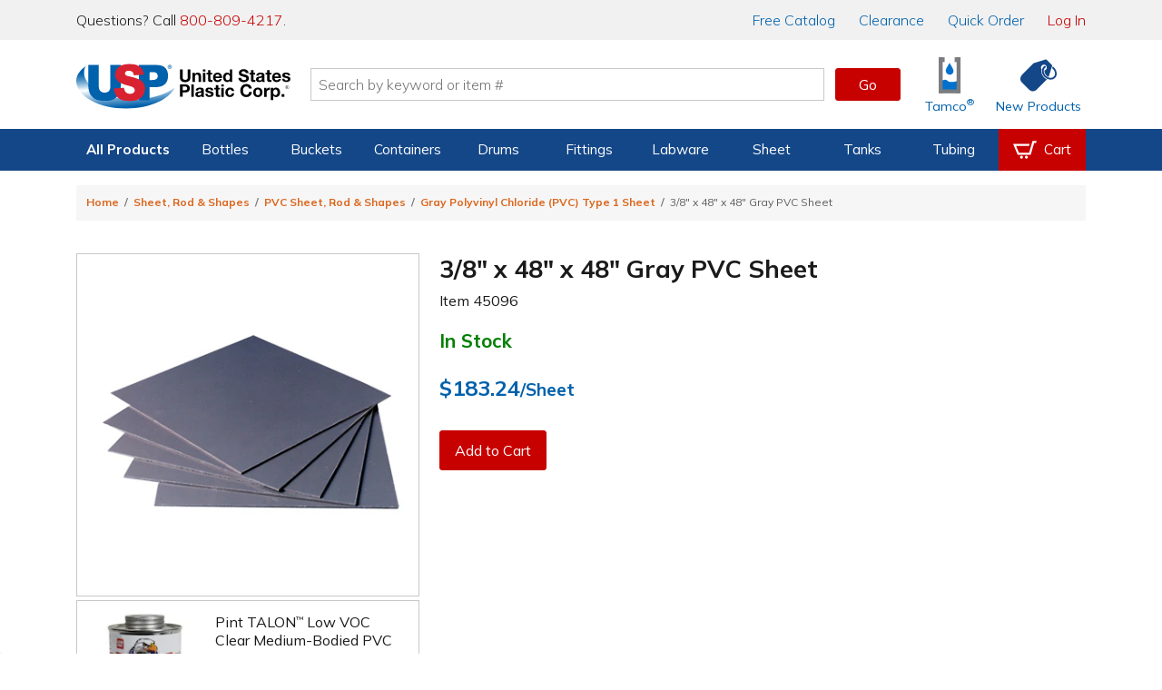

--- FILE ---
content_type: text/html; charset=utf-8
request_url: https://www.usplastic.com/catalog/item.aspx?itemid=32637&clickid=related-slider
body_size: 37346
content:

<!DOCTYPE html>

<html lang="en" class="live-site no-js no-touch">
<head>
  <!-- GREEN SERVER -->
  <!-- Google Tag Manager - place as close to the start of the he@d tag as possible -->
  <script>(function(w,d,s,l,i){w[l]=w[l]||[];w[l].push({'gtm.start':
  new Date().getTime(),event:'gtm.js'});var f=d.getElementsByTagName(s)[0],
  j=d.createElement(s),dl=l!='dataLayer'?'&l='+l:'';j.async=true;j.src=
  'https://www.googletagmanager.com/gtm.js?id='+i+dl;f.parentNode.insertBefore(j,f);
  })(window,document,'script','dataLayer','GTM-WTF7662');</script>
  <!-- End Google Tag Manager -->

  <!-- Global site tag (gtag.js) -->
  <script async src="https://www.googletagmanager.com/gtag/js?id=AW-1072714790"></script>
  <script async src="https://www.googletagmanager.com/gtag/js?id=G-SJQ9F59SXT"></script>
  <script>
    function gtag() {dataLayer.push(arguments);}
    gtag('js', new Date());
    dataLayer.push({'pageType':'product','pageName':'3/8\" x 48\" x 48\" Gray PVC Sheet | U.S. Plastic Corp.','productId':'32637','productSku':'45096','campaignId':'','userEmail':'','userId':''});
    if (window.location.href.indexOf("test.usplastic.com") != -1) {
      gtag('config','AW-1072714790', {'debug_mode': true, 'allow_enhanced_conversions': true});
      gtag('config', 'G-SJQ9F59SXT', {'debug_mode': true});
    } else {
      gtag('config','AW-1072714790', {'allow_enhanced_conversions':true});
      gtag('config', 'G-SJQ9F59SXT');
    }
  </script>
  <!-- End Google Tag Manager -->

  <!-- MONETATE-->
  <!-- Monetate ExpressTag Async v6.1. Place at start of document he@d. DO NOT ALTER.
  <script>
  var monetateDomain = (window.location.href.indexOf('test.usplastic.com') == -1 ? "p/usplastic.com" : "d/test.usplastic.com");
  var monetateT = new Date().getTime();
  (function() {
    var p = document.location.protocol;
    if (p == "http:" || p == "https:") {
      var m = document.createElement('script'); m.type = 'text/javascript'; m.async = true; m.src = (p == "https:" ? "https://s" : "http://") + "e.monetate.net/js/2/a-1b9e6213/" + monetateDomain + "/custom.js";
      var s = document.getElementsByTagName('script')[0]; s.parentNode.insertBefore(m, s);
    }
  })();
  </script>-->
  <!-- End Monetate tag. -->

  <!-- Begin Monetate ExpressTag Sync v8.1. Place at start of document head. DO NOT ALTER. -->
  <script>var monetateT = new Date().getTime();</script>
  <script type="text/javascript" src="//se.monetate.net/js/2/a-1b9e6213/p/usplastic.com/entry.js"></script>
  <!-- End Monetate tag. -->

  <script>
    var mtPage = "product";
    function MonetateRetrack(callTrackData) {
      window.monetateQ = window.monetateQ || [];
      window.monetateQ.push([
        "setPageType",
        mtPage
      ]);
      window.monetateQ.push(['addCartRows', []]);window.monetateQ.push(['addProductDetails', [{'productId': '45096', 'sku': '32637'}]]);

      if (callTrackData) {
        MonetateTrackData();
      }
    }
    function MonetateTrackCartChange(cartArray) {
      window.monetateQ.push([
        "setPageType",
        mtPage
      ]);
      window.monetateQ.push([
        "addCartRows",
        cartArray
      ]);
      MonetateTrackData();
    }
    MonetateRetrack(false); // always call it at least once.
  </script>
  <!-- END MONETATE -->



  <title>
	3/8" x 48" x 48" Gray PVC Sheet | U.S. Plastic Corp.
</title><meta charset="utf-8" /><meta name="viewport" content="width=device-width, initial-scale=1, viewport-fit=cover" /><meta name="google-site-verification" content="Se2m_WtiNV0j-zkV3hmslH6OgDW0Whr5mMDDx8c9Ebk" />
  <!--<meta http-equiv="Content-Security-Policy" content="
    default-src &#39;self&#39; &#39;unsafe-inline&#39; &#39;unsafe-eval&#39; blob: data: https://*.usplastic.com/ https://*.googleapis.com/ https://*.gstatic.com/ https://*.hawksearch.com/ https://*.hawksearch.net/ https://*.listrakbi.com/ https://*.frontapp.com/ https://*.youtube.com https://*.google.com/ https://*.googletagmanager.com/ https://*.google-analytics.com/ https://*.googleadservices.com/ https://*.doubleclick.net/ https://*.clarity.ms https://*.pingdom.net https://*.linkedin.com https://snap.licdn.com/;
    frame-src &#39;self&#39; https://*.google.com https://*.youtube.com;
    child-src &#39;self&#39; https://*.google.com https://*.youtube.com;
  " />-->
  <script>
  	(function(html) {
      // check live/test site
      if (window.location.href.indexOf('test.usplastic.com') != -1) html.className = html.className.replace(/\blive-site\b/,'test-site');

      // check JS
  		html.className = html.className.replace(/\bno-js\b/,'js');

      // check touch device
  		if ('ontouchstart' in document.documentElement) html.className = html.className.replace(/\bno-touch\b/,'is-touch');

      // check unsupported browsers
      var user = navigator.userAgent.toLowerCase();

      var isIE = false;
      if (user.indexOf("msie") != -1) isIE = parseInt(user.match(/msie \d{1,2}/)[0].replace("msie ", ""));
      else if (user.search(/trident.*rv[ :]\d{1,2}/) != -1) isIE = parseInt(user.match(/rv[ :]\d{1,2}/)[0].replace(/rv[ :]/, ""));
      if (isIE) {
        html.className += " browser-ie browser-unsupported";
        if (isIE < 11) html.className += " browser-ie-lt11";
        if (isIE < 9) html.className += " browser-ie-lt9 browser-broken";
      }
  	})(document.documentElement);
  </script>
  <script>var prop65_1 = "<strong>WARNING: </strong>Cancer - <a href='https://www.P65Warnings.ca.gov' target='_blank'>www.P65Warnings.ca.gov</a>"; var prop65_2 = "<strong>WARNING: </strong>Reproductive Harm - <a href='https://www.P65Warnings.ca.gov' target='_blank'>www.P65Warnings.ca.gov</a>"; var prop65_3 = "<strong>WARNING: </strong>Cancer and Reproductive Harm - <a href='https://www.P65Warnings.ca.gov' target='_blank'>www.P65Warnings.ca.gov</a>"; var prop65_icon = "<figure class='icon icon-chemicalWarning' aria-hidden='true'></figure>"; </script><link rel="shortcut icon" href="../favicon.ico" /><link rel="stylesheet" href="https://fonts.googleapis.com/css2?family=Mulish:ital,wght@0,200..900;1,200..900&amp;display=swap" /><link rel='stylesheet' href='/css/images.css?v=2025-06-11_15:09:29'><link rel='stylesheet' href='/css/global.css?v=2025-09-04_11:45:46'><link rel='stylesheet' href='/css/main.css?v=2025-12-18_08:41:24'>

  <script src="/js/jquery-3.7.1.min.js"></script>

  
  <link rel='canonical' href='https://www.usplastic.com/catalog/item.aspx?itemid=32637' />
  <span itemscope itemtype="http://schema.org/Product">
            <meta itemprop="sku" content="45096" >
            <meta itemprop="name" content="3/8 x 48 x 48 Gray PVC Sheet">
            <meta itemprop="image" content="https://www.usplastic.com/catalog/images/products/sheet/400/45084p.jpg">
            <span itemprop="offers" itemscope itemtype="http://schema.org/Offer" >
                <meta itemprop="priceCurrency" content="USD" />
                <meta itemprop="price" content="183.24" >
                <link itemprop="availability" href="http://schema.org/InStock" />
            </span>
        </span> 
<link href="../App_Themes/main/common.css" type="text/css" rel="stylesheet" /><link href="../App_Themes/main/main.css" type="text/css" rel="stylesheet" /><meta name="description" content="The most widely used member of the vinyl family, PVC is excellent when used for corrosion-resistant tanks, ducts, fume hoods and pipe. PV..." /></head>

<body>
  <form name="aspnetForm" method="post" action="./item.aspx?itemid=32637&amp;clickid=related-slider" id="aspnetForm" data-ajax="false">
<div>
<input type="hidden" name="__EVENTTARGET" id="__EVENTTARGET" value="" />
<input type="hidden" name="__EVENTARGUMENT" id="__EVENTARGUMENT" value="" />
<input type="hidden" name="__VIEWSTATE" id="__VIEWSTATE" value="/[base64]/[base64]/[base64]/[base64]/[base64]/[base64]/[base64]/[base64]/[base64]/[base64]/[base64]/[base64]/[base64]/[base64]/[base64]/[base64]/[base64]/[base64]/[base64]/[base64]/[base64]/[base64]/[base64]/[base64]/[base64]/[base64]/[base64]/[base64]/[base64]/[base64]/[base64]/[base64]/[base64]/[base64]/[base64]/[base64]/[base64]/[base64]/[base64]/[base64]/[base64]/Cro5AirnzKl4sh6vlmdHvUos" />
</div>

<script type="text/javascript">
//<![CDATA[
var theForm = document.forms['aspnetForm'];
if (!theForm) {
    theForm = document.aspnetForm;
}
function __doPostBack(eventTarget, eventArgument) {
    if (!theForm.onsubmit || (theForm.onsubmit() != false)) {
        theForm.__EVENTTARGET.value = eventTarget;
        theForm.__EVENTARGUMENT.value = eventArgument;
        theForm.submit();
    }
}
//]]>
</script>


<script src="/WebResource.axd?d=E5UYL1cCRiroTjnvH8dAY_sVdCqulYqmr398vr8z1Izy2LCgftYNNsFVPiRQ38bXgWU84pfc_h47tTL8FLDhRzfVo8U1&amp;t=638942066805310136" type="text/javascript"></script>


<script src="/ScriptResource.axd?d=jmTQd9LkH1SrFBjcWrcmHcPfXeAvhhbd-yEqnKiQ5-FNhEHqb4BhotyLnCk9ViP_897zaSEHwdOa5HJTfXfIsAuJVn-tTV4CYEhRwdLTJM81IruU3Ar4VLK55lSKDeXkjO94zN4WJTbmTHCvpxgXvGtmrUM1&amp;t=32e5dfca" type="text/javascript"></script>
<script src="/ScriptResource.axd?d=8YWSXaEWGvhWHy4pAwuI6wm0SW9w52vQA8Q0sjAspb3si2yAUwpXmLFxyfBHlRJfL143YBRRxH_WK2erzT3cZEi9PjQAkZX2yR2X-BKrrBVZnq3tGOvgfVwM6ujffkhthxwYoSwWVmFuItSOvKStky2LDivzJZ53xzK2DWs2APUxD6io0&amp;t=32e5dfca" type="text/javascript"></script>
<script src="/ScriptResource.axd?d=FfW2rKUDD-T0Z6_4q8IStkaTgqB-IBSqoeGZMhcXJJ_RhA4aheMDG8pVqzudxGuaG1KWvd3K6VA56_2ZLHCUj-bzlQ74LzNbOkXFkHynVoPqNG3wDdg60wg9VoMLUZrOZ5WYjRJtsAhIYa7eiRkIIyYNtqs1&amp;t=5f915bbd" type="text/javascript"></script>
<script src="/ScriptResource.axd?d=ScNG2s9Mo5tacFIHIBtdQkmjfyMXSL2ssbabO4UPaHwuuOYLa1KC4_HZ8ZU1tjwycybHSQTdCXs9lM9VzuysAiXPELXc-579_grmgZ5zDnIX-QnEElbXPDNtGbsWO76eh6VR64-rtgb0SozcSJzp6LCCglM1&amp;t=5f915bbd" type="text/javascript"></script>
<script src="/ScriptResource.axd?d=PFSmSOTLSh2928Qk5vsIZeCQTORvee2vD5ZbDRT5rtt_AEvGTyzbwigCygU6qah3W_lrdfZJ2-6hsDAkw0pyHVnTpWSqtmeJhxF7QdsPpwsqEsMa0uye7BAMwxPfvt3ZH1ID-FSU_HrvcIkEDB_-7WgQcG2CDgUtkz3cTGe7kJQ3quDu0&amp;t=5f915bbd" type="text/javascript"></script>
<div>

	<input type="hidden" name="__VIEWSTATEGENERATOR" id="__VIEWSTATEGENERATOR" value="CF0A19C4" />
</div>

    <!-- SCRIPTS -->

    <!-- Google Tag Manager (noscript) - place after opening body tag -->
    <noscript><iframe src="https://www.googletagmanager.com/ns.html?id=GTM-WTF7662" height="0" width="0" style="display:none;visibility:hidden"></iframe></noscript>
    <!-- End Google Tag Manager (noscript) -->

    <!--<script type="text/javascript">
//<![CDATA[
Sys.WebForms.PageRequestManager._initialize('ctl00$scriptmgr', 'aspnetForm', [], [], [], 90, 'ctl00');
//]]>
</script>
-->



    <!-- HEADER -->

    <div id="browserBanner"><noscript><div class="banner unsupported-js"><div class='content-wrapper-inset'>This site requires JavaScript to function. Some elements may not work properly.</div></div></noscript></div>

    <header>
      <div id="ctl00_panIssueBanner">
	
        <aside id="issueBanner">
          <div class="banner-content content-wrapper-inset">
            <!--<div class="banner">Due to inclement weather, our call center, warehouse, and store will be closing at 2:00 PM EST for the remainder of the day.</div>-->
            <!--<div class="banner">We are currently experiencing issues with our toll-free 800 numbers. To reach us, please contact us at 419-228-2242.</div>-->
            <!--<div class="banner">We are currently experiencing issues with checkout. To place an order, please call us at 800-809-4217.</div>-->
            <!--<div class="banner">Our website will be down for maintenance tonight starting at 9:00 P.M. EST. We expect to have it running again within a few hours.</div>-->
          </div>
        </aside>
      
</div>

      

      <aside id="topBanner">
        <div class="header_wrapper">
          <p class="support">Questions? Call <a title="Call us now" href="tel:18008094217">800-809-4217</a>.</p>
          <nav>
            <a href="/content/catalogrequest.aspx?clickid=header"><span class="priority-low">Free </span>Catalog</a>
            <a href="/search/?key=clearance&clickid=header">Clearance</a>
            <a href="/catalog/quickorder.aspx?clickid=header">Quick Order</a>
            <a href="/user/?clickid=header" id="ctl00_lnkAccount" class="lnk-red">Log In</a>
            
          </nav>
        </div>
      </aside>

      <div id="navShadow"></div>
      <nav id="nav">
        <div class="header_icons header_wrapper">
          <a class="navBtn mobile" href="#" onclick="togglePanel('#navPanel'); return false" title="Navigation Menu" aria-label="Open or close the navigation menu">
            <figure role="img" class="icon icon-menu icon-blue" aria-hidden="true"></figure>
          </a>
          <a class="searchBtn mobile" href="#" onclick="togglePanel('#searchPanel'); return false" title="Search" aria-label="Show or hide search bar">
            <figure role="img" class="icon icon-search icon-blue" aria-hidden="true"></figure>
          </a>
          <a class="homeBtn" href="/" title="Home" aria-label="Return Home">
            <figure role="img" class="icon icon-usp" aria-label="U.S. Plastic Corp. Logo"></figure>
          </a>

          <div class="searchBar">
            <input type="search" ID="txtSearch1" name="searchField1" placeholder="Search by keyword or item #" maxlength="100" aria-label="Search by keyword or item number" onkeydown="if (event.keyCode == 13) {$('#txtSearchBtn1').click(); return false};"/>
            <a role="button" class="btn btnGo" ID="txtSearchBtn1" href="#" onclick="if ($('#txtSearch1').val().length) { searchRedirect('#txtSearch1') }; return false">Go</a>
            <div id="searchQuickView"></div>
          </div>

          <a href="/catalog/shoppingcart.aspx?clickid=header" id="ctl00_aCartBtn" class="cartBtn jsCartBtn mobile" title="View your shopping cart" aria-label="View your empty shopping cart">
            <figure role="img" class="icon icon-blue icon-cart" aria-hidden="true"></figure>
            <span id='badge' class='badge' data-count='0' style='display: none;' aria-hidden='true'></span>
          </a>
          <a class="accountBtn mobile" href="/user/default.aspx?clickid=header" title="View your account" aria-label="View your account">
            <figure role="img" class="icon icon-blue icon-account" aria-hidden="true"></figure>
          </a>

          <a class="tamcoBtn iconLink desktop" href="/catalog/default.aspx?catid=1121&clickid=header" aria-label="Shop Tamco&reg; Industries">
            <figure role="img" class="icon icon-tamcoUI" aria-hidden="true"></figure>
            <div class="label" aria-hidden="true">Tamco<sup>&reg;</sup></div>
          </a>
          <a class="newProductsBtn iconLink desktop" href="/catalog/newitems.aspx?clickid=header" aria-label="Shop New Products">
            <figure role="img" class="icon icon-blue icon-priceTag" aria-hidden="true"></figure>
            <div class="label" aria-hidden="true">New Products</div>
          </a>
        </div>

        <div id="navProducts" class="navbar">
          <div class="header_wrapper">
            <ul class="navbar-menu">

              

<li class="navbar-menu-item navbar-menu-item-products priority1">
  <a>All Products</a>
  <div class="navbar-dropdown">
    <ul class="navbar-dropdown-menu">
      <li class="navbar-dropdown-heading">Shop By Category</li>
      <li class="navbar-dropdown-item"><a href="/catalog/default.aspx?catid=451&clickid=topnavmenu">Bags</a></li>
      <li class="navbar-dropdown-item"><a href="/catalog/default.aspx?catid=469&clickid=topnavmenu">Bottles</a></li>
      <li class="navbar-dropdown-item"><a href="/catalog/default.aspx?catid=687&clickid=topnavmenu">Buckets</a></li>
      <li class="navbar-dropdown-item"><a href="/catalog/default.aspx?catid=482&clickid=topnavmenu">Carts & Trucks</a></li>
      <li class="navbar-dropdown-item"><a href="/catalog/default.aspx?catid=845&clickid=topnavmenu">Containers</a></li>
      <li class="navbar-dropdown-item"><a href="/catalog/default.aspx?catid=458&clickid=topnavmenu">Drums & Barrels</a></li>
      <li class="navbar-dropdown-item"><a href="/catalog/default.aspx?catid=961&clickid=topnavmenu">Duct & Blowers</a></li>
      <li class="navbar-dropdown-item"><a href="/catalog/default.aspx?catid=1247&clickid=topnavmenu">Fabrication</a></li>
      <li class="navbar-dropdown-item"><a href="/catalog/default.aspx?catid=690&clickid=topnavmenu">Fittings</a></li>
    </ul>
    <ul class="navbar-dropdown-menu">
      <li class="navbar-dropdown-item"><a href="/catalog/default.aspx?catid=572&clickid=topnavmenu">Food Industry</a></li>
      <li class="navbar-dropdown-item"><a href="/catalog/default.aspx?catid=1104&clickid=topnavmenu">Home Storage</a></li>
      <li class="navbar-dropdown-item"><a href="/catalog/default.aspx?catid=1127&clickid=topnavmenu">Janitorial Products</a></li>
      <li class="navbar-dropdown-item"><a href="/catalog/default.aspx?catid=620&clickid=topnavmenu">Labware</a></li>
      <li class="navbar-dropdown-item"><a href="/catalog/default.aspx?catid=1100&clickid=topnavmenu">Office Storage</a></li>
      <li class="navbar-dropdown-item"><a href="/catalog/default.aspx?catid=672&clickid=topnavmenu">Outdoor Products</a></li>
      <li class="navbar-dropdown-item"><a href="/catalog/default.aspx?catid=1208&clickid=topnavmenu">Packaging</a></li>
      <li class="navbar-dropdown-item"><a href="/catalog/default.aspx?catid=681&clickid=topnavmenu">Pipe</a></li>
      <li class="navbar-dropdown-item"><a href="/catalog/default.aspx?catid=722&clickid=topnavmenu">Pumps</a></li>
      <li class="navbar-dropdown-item"><a href="/catalog/default.aspx?catid=773&clickid=topnavmenu">Safety</a></li>
    </ul>
    <ul class="navbar-dropdown-menu">
      <li class="navbar-dropdown-item"><a href="/catalog/default.aspx?catid=795&clickid=topnavmenu">Sheet</a></li>
      <li class="navbar-dropdown-item"><a href="/catalog/default.aspx?catid=1121&clickid=topnavmenu">Tamco<sup>&reg;</sup></a></li>
      <li class="navbar-dropdown-item"><a href="/catalog/default.aspx?catid=838&clickid=topnavmenu">Tanks</a></li>
      <li class="navbar-dropdown-item"><a href="/catalog/default.aspx?catid=856&clickid=topnavmenu">Tubing &amp; Hose</a></li>
      <li class="navbar-dropdown-item"><a href="/catalog/default.aspx?catid=870&clickid=topnavmenu">Valves</a></li>
      <li class="navbar-dropdown-heading">More Categories</li>
      <li class="navbar-dropdown-item"><a href="/search/?key=clearance&clickid=topnavmenu">Clearance</a></li>
      <li class="navbar-dropdown-item"><a href="/search/?key=overstock-sale&clickid=topnavmenu">Overstock</a></li>
      <li class="navbar-dropdown-item"><a href="/catalog/default.aspx?catid=1432&clickid=topnavmenu">Sustainable<span class="priority3"> Products</span></a></li>
    </ul>
  </div>
</li>

<li class="navbar-menu-item priority2">
  <a href="/catalog/default.aspx?catid=469&clickid=topnavmenu">Bottles</a>
  <div class="navbar-dropdown">
    <ul class="navbar-dropdown-menu">
      <!--<li class="navbar-dropdown-heading">Shop By Material</li>
      <li class="navbar-dropdown-item"><a href="/catalog/default.aspx?catid=678&parentcatid=469&clickid=topnavmenu">PET</a></li>
      <li class="navbar-dropdown-item"><a href="/catalog/default.aspx?catid=678&parentcatid=469&clickid=topnavmenu">Polypropylene</a></li>
      <li class="navbar-dropdown-item"><a href="">HDPE</a></li>
      <li class="navbar-dropdown-item"><a href="">LDPE</a></li>
      <li class="navbar-dropdown-item"><a href="/catalog/default.aspx?catid=589&parentcatid=469&clickid=topnavmenu">Glass</a></li>-->
      <li class="navbar-dropdown-heading">Shop By Type</li>
      <li class="navbar-dropdown-item"><a href="/catalog/default.aspx?catid=469&clickid=topnavmenu">Bottles</a></li>
      <li class="navbar-dropdown-item"><a href="/catalog/default.aspx?catid=604&parentcatid=469&clickid=topnavmenu">Jars</a></li>
      <li class="navbar-dropdown-item"><a href="/catalog/default.aspx?catid=611&parentcatid=469&clickid=topnavmenu">Jugs</a></li>
      <li class="navbar-dropdown-item"><a href="/catalog/default.aspx?catid=481&parentcatid=469&clickid=topnavmenu">Carboys & Jerricans</a></li>
      <li class="navbar-dropdown-item"><a href="/catalog/default.aspx?catid=480&parentcatid=469&clickid=topnavmenu">Caps & Liners</a></li>
      <li class="navbar-dropdown-item"><a href="/catalog/default.aspx?catid=647&parentcatid=469&clickid=topnavmenu">Thermo Scientific&trade; Nalgene&trade;</a></li>

      <li class="navbar-dropdown-heading">Shop By Shape</li>
      <li class="navbar-dropdown-item"><a href="/catalog/default.aspx?catid=750&parentcatid=469&clickid=topnavmenu">Round</a></li>
      <li class="navbar-dropdown-item"><a href="/catalog/default.aspx?catid=673&parentcatid=469&clickid=topnavmenu">Oval &amp; Oblong</a></li>
      <li class="navbar-dropdown-item"><a href="/catalog/default.aspx?catid=530&parentcatid=469&clickid=topnavmenu">Cylindrical</a></li>
      <li class="navbar-dropdown-item"><a href="/catalog/default.aspx?catid=897&parentcatid=469&clickid=topnavmenu">Sample Bottles</a></li>
      <li class="navbar-dropdown-item"><a href="/catalog/default.aspx?catid=1317&parentcatid=469&clickid=topnavmenu">Square</a></li>

      <li class="navbar-dropdown-heading">Shop Accessories</li>
      <li class="navbar-dropdown-item"><a href="/catalog/default.aspx?catid=480&parentcatid=469&clickid=topnavmenu">Caps & Liners</a></li>
      <li class="navbar-dropdown-item"><a href="/catalog/default.aspx?catid=1376&parentcatid=469&clickid=topnavmenu">Pumps & Sprayers</a></li>
      <li class="navbar-dropdown-item"><a href="/catalog/default.aspx?catid=468&parentcatid=469&clickid=topnavmenu">Bottle Carriers</a></li>
      <li class="navbar-dropdown-item"><a href="/catalog/default.aspx?catid=745&parentcatid=469&clickid=topnavmenu">Rack Systems</a></li>
    </ul>
    <ul class="navbar-dropdown-menu">
      <li class="navbar-dropdown-heading">Shop By Function</li>
      <li class="navbar-dropdown-item"><a href="/catalog/default.aspx?catid=1295&parentcatid=469&clickid=topnavmenu">Food & Sauce Bottles</a></li>
      <li class="navbar-dropdown-item"><a href="/catalog/default.aspx?catid=1198&parentcatid=469&clickid=topnavmenu">Health & Beauty Bottles</a></li>
      <li class="navbar-dropdown-item"><a href="/catalog/default.aspx?catid=1016&parentcatid=469&clickid=topnavmenu">Pharmaceutical Bottles</a></li>
      <li class="navbar-dropdown-item"><a href="/catalog/default.aspx?catid=1158&parentcatid=469&clickid=topnavmenu">Dairy & Beverage Bottles</a></li>
      <li class="navbar-dropdown-item"><a href="/catalog/default.aspx?catid=617&parentcatid=469&clickid=topnavmenu">Lab Bottles</a></li>
      <li class="navbar-dropdown-item"><a href="/catalog/default.aspx?catid=1352&parentcatid=469&clickid=topnavmenu">Child-Resistant Packaging</a></li>

      <li class="navbar-dropdown-heading">Shop By Specialty</li>
      <li class="navbar-dropdown-item"><a href="/catalog/default.aspx?catid=815&parentcatid=469&clickid=topnavmenu">Spray Bottles</a></li>
      <li class="navbar-dropdown-item"><a href="/catalog/default.aspx?catid=1375&parentcatid=469&clickid=topnavmenu">Pump Bottles</a></li>
      <li class="navbar-dropdown-item"><a href="/catalog/default.aspx?catid=941&parentcatid=469&clickid=topnavmenu">Honey Bottles & Jars</a></li>
      <li class="navbar-dropdown-item"><a href="/catalog/default.aspx?catid=660&parentcatid=469&clickid=topnavmenu">Nalgene<sup>&reg;</sup> Water Bottles</a></li>
      <li class="navbar-dropdown-item"><a href="/catalog/default.aspx?catid=589&parentcatid=469&clickid=topnavmenu">Glass Bottles</a></li>
      <li class="navbar-dropdown-item"><a href="/catalog/default.aspx?catid=875&parentcatid=469&clickid=topnavmenu">Wash Bottles</a></li>
      <li class="navbar-dropdown-item"><a href="/catalog/default.aspx?catid=1300&parentcatid=469&clickid=topnavmenu">E-Liquid Bottles</a></li>
      <li class="navbar-dropdown-item"><a href="/catalog/default.aspx?catid=1155&parentcatid=469&clickid=topnavmenu">Tottles & Tubes</a></li>
    </ul>
    <div class="navbar-dropdown-menu navbar-dropdown-spotlight">
      <a title="Spray Bottles" href="/catalog/default.aspx?catid=815&parentcatid=469&clickid=topnavmenu_spotlight">
        <picture class="img">
          <source srcset="https://www.usplastic.com/images/nav/66006p.webp" type="image/webp" />
          <source srcset="https://www.usplastic.com/images/nav/66006p.jpg" type="image/jpeg" />
          <img alt="Spray Bottles" src="https://www.usplastic.com/images/nav/66006p.jpg" width="185" height="185">
        </picture>
        <h3>Spray Bottles</h3>
        <p><strong>Cleaning & Industrial</strong> <br/>U.S. Plastic Corp.<sup>&reg;</sup> carries an excellent selection of spray bottles perfect for cleaning.</p>
        <figure class="btn">Shop Now</figure>
      </a>
    </div>
  </div>
</li>

<li class="navbar-menu-item priority2">
  <a href="/catalog/default.aspx?catid=687&clickid=topnavmenu">Buckets</a>
  <div class="navbar-dropdown">
    <ul class="navbar-dropdown-menu">
      <li class="navbar-dropdown-heading">Shop By Shape</li>
      <li class="navbar-dropdown-item"><a href="/catalog/default.aspx?catid=752&parentcatid=687&clickid=topnavmenu">Round</a></li>
      <li class="navbar-dropdown-item"><a href="/catalog/default.aspx?catid=1359&parentcatid=687&clickid=topnavmenu">Square</a></li>
      <li class="navbar-dropdown-item"><a href="/catalog/default.aspx?catid=818&parentcatid=687&clickid=topnavmenu">Specialty</a></li>
      <li class="navbar-dropdown-heading">Shop By Type</li>
      <li class="navbar-dropdown-item"><a href="/catalog/default.aspx?catid=687&clickid=topnavmenu">Buckets</a></li>
      <li class="navbar-dropdown-item"><a href="/catalog/default.aspx?catid=972&parentcatid=687&clickid=topnavmenu">Metal Pails</a></li>
      <li class="navbar-dropdown-item"><a href="/catalog/default.aspx?catid=626&parentcatid=687&clickid=topnavmenu">Life Latch<sup>&reg;</sup> Buckets</a></li>
      <li class="navbar-dropdown-item"><a href="/catalog/default.aspx?catid=458&parentcatid=687&clickid=topnavmenu">Drums & Barrels</a></li>
      <li class="navbar-dropdown-item"><a href="/catalog/default.aspx?catid=686&parentcatid=687&clickid=topnavmenu">Bucket Covers & Lids</a></li>
      <li class="navbar-dropdown-item"><a href="/catalog/default.aspx?catid=455&parentcatid=687&clickid=topnavmenu">Barrel/Drum/Bucket Liners</a></li>
      <li class="navbar-dropdown-item"><a href="/catalog/default.aspx?catid=685&parentcatid=687&clickid=topnavmenu">Bucket Accessories</a></li>
    </ul>
    <ul class="navbar-dropdown-menu">
      <li class="navbar-dropdown-heading">Shop By Size</li>
      <li class="navbar-dropdown-item"><a href="/catalog/default.aspx?catid=1303&parentcatid=1301&clickid=topnavmenu">1 Gallon</a></li>
      <li class="navbar-dropdown-item"><a href="/catalog/default.aspx?catid=1311&parentcatid=1301&clickid=topnavmenu">2 Gallon</a></li>
      <li class="navbar-dropdown-item"><a href="/catalog/default.aspx?catid=1312&parentcatid=1301&clickid=topnavmenu">3.5 Gallon</a></li>
      <li class="navbar-dropdown-item"><a href="/catalog/default.aspx?catid=1314&parentcatid=1301&clickid=topnavmenu">5 Gallon</a></li>
      <li class="navbar-dropdown-item"><a href="/catalog/default.aspx?catid=1315&parentcatid=1301&clickid=topnavmenu">6 Gallon</a></li>
      <li class="navbar-dropdown-item"><a href="/catalog/default.aspx?catid=1316&parentcatid=1301&clickid=topnavmenu">7 Gallon</a></li>
    </ul>
    <div class="navbar-dropdown-menu navbar-dropdown-spotlight">
      <a title="USP Premium 5 Gallon Bucket" href="/catalog/item.aspx?itemid=135286&clickid=topnavmenu_spotlight">
        <picture class="img">
          <source srcset="https://www.usplastic.com/images/nav/15952p.webp" type="image/webp" />
          <source srcset="https://www.usplastic.com/images/nav/15952p.jpg" type="image/jpeg" />
          <img alt="USP Premium 5 Gallon Bucket" src="https://www.usplastic.com/images/nav/15952p.jpg" width="185" height="185">
        </picture>
        <h3>USP Premium 5 Gallon Bucket</h3>
        <p>This bucket is economically priced, while still featuring premium bucket quality and durability. </p>
        <figure class="btn">Shop Now</figure>
      </a>
    </div>
  </div>
</li>

<li class="navbar-menu-item priority3">
  <a href="/catalog/default.aspx?catid=845&clickid=topnavmenu">Containers</a>
  <div class="navbar-dropdown">
    <ul class="navbar-dropdown-menu">
      <li class="navbar-dropdown-heading">Shop By Type</li>
      <li class="navbar-dropdown-item"><a href="/catalog/default.aspx?catid=458&parentcatid=687&clickid=topnavmenu">Barrels/Drums</a></li>
      <li class="navbar-dropdown-item"><a href="/catalog/default.aspx?catid=463&parentcatid=845&clickid=topnavmenu">Bins</a></li>
      <li class="navbar-dropdown-item"><a href="/catalog/default.aspx?catid=687&clickid=topnavmenu">Buckets</a></li>
      <li class="navbar-dropdown-item"><a href="/catalog/default.aspx?catid=1099&parentcatid=845&clickid=topnavmenu">Storage Containers</a></li>
      <li class="navbar-dropdown-item"><a href="/catalog/default.aspx?catid=852&parentcatid=845&clickid=topnavmenu">Trays</a></li>
      <li class="navbar-dropdown-item"><a href="/catalog/default.aspx?catid=1103&parentcatid=845&clickid=topnavmenu">Tubs & Pans</a></li>
      <li class="navbar-dropdown-item"><a href="/catalog/default.aspx?catid=838&clickid=topnavmenu">Tanks</a></li>
      <li class="navbar-dropdown-item"><a href="/catalog/default.aspx?catid=821&parentcatid=845&clickid=topnavmenu">Totes</a></li>
      <li class="navbar-dropdown-item"><a href="/catalog/default.aspx?catid=851&parentcatid=845&clickid=topnavmenu">Trash & Recycling</a></li>
      <li class="navbar-dropdown-heading">Shop Storage Containers</li>
      <li class="navbar-dropdown-item"><a href="/catalog/default.aspx?catid=476&parentcatid=845&clickid=topnavmenu">Bulk Containers</a></li>
      <li class="navbar-dropdown-item"><a href="/catalog/default.aspx?catid=1163&parentcatid=845&clickid=topnavmenu">Conductive Containers & Bins</a></li>
      <li class="navbar-dropdown-item"><a href="/catalog/default.aspx?catid=1102&parentcatid=845&clickid=topnavmenu">Crates & Baskets</a></li>
      <li class="navbar-dropdown-item"><a href="/catalog/default.aspx?catid=537&parentcatid=845&clickid=topnavmenu">Dividable Grid Containers</a></li>
      <li class="navbar-dropdown-item"><a href="/catalog/default.aspx?catid=691&parentcatid=845&clickid=topnavmenu">Plastic Food Storage Containers</a></li>
      <li class="navbar-dropdown-item"><a href="/catalog/default.aspx?catid=821&parentcatid=845&clickid=topnavmenu">Stack & Nest Totes</a></li>
      <li class="navbar-dropdown-item"><a href="/catalog/default.aspx?catid=1099&parentcatid=845&clickid=topnavmenu">Storage Totes & Boxes</a></li>
      <li class="navbar-dropdown-item"><a href="/catalog/default.aspx?catid=846&parentcatid=845&clickid=topnavmenu">Totes with Attached Flip-Top Lids</a></li>
    </ul>
    <ul class="navbar-dropdown-menu">
      <li class="navbar-dropdown-heading">Shop Small Organization</li>
      <li class="navbar-dropdown-item"><a href="/catalog/default.aspx?catid=1098&parentcatid=845&clickid=topnavmenu">Caddies</a></li>
      <li class="navbar-dropdown-item"><a href="/catalog/default.aspx?catid=1101&parentcatid=845&clickid=topnavmenu">Cases</a></li>
      <li class="navbar-dropdown-item"><a href="/catalog/default.aspx?catid=1096&parentcatid=845&clickid=topnavmenu">Drawer Units</a></li>
      <li class="navbar-dropdown-item"><a href="/catalog/default.aspx?catid=802&parentcatid=845&clickid=topnavmenu">Small Parts & Tool Boxes</a></li>
      <li class="navbar-dropdown-item"><a href="/catalog/default.aspx?catid=598&parentcatid=845&clickid=topnavmenu">Hobbies & Crafts</a></li>
      <li class="navbar-dropdown-heading">Shop For Tanks</li>
      <li class="navbar-dropdown-item"><a href="/catalog/default.aspx?catid=835&parentcatid=838&clickid=topnavmenu">Tamco<sup>&reg;</sup> Tanks</a></li>
      <li class="navbar-dropdown-item"><a href="/catalog/default.aspx?catid=706&parentcatid=838&clickid=topnavmenu">Polyethylene Tanks</a></li>
      <li class="navbar-dropdown-item"><a href="/catalog/default.aspx?catid=712&parentcatid=838&clickid=topnavmenu">Polypropylene Tanks</a></li>
      <li class="navbar-dropdown-item"><a href="/catalog/default.aspx?catid=734&parentcatid=838&clickid=topnavmenu">PVC Tanks</a></li>
      <li class="navbar-dropdown-item"><a href="/catalog/default.aspx?catid=526&parentcatid=838&clickid=topnavmenu">XLPE Tanks</a></li>
      <li class="navbar-dropdown-heading">Shop For Buckets</li>
      <li class="navbar-dropdown-item"><a href="/catalog/default.aspx?catid=752&parentcatid=687&clickid=topnavmenu">Round Buckets</a></li>
      <li class="navbar-dropdown-item"><a href="/catalog/default.aspx?catid=818&parentcatid=687&clickid=topnavmenu">Square &amp; Specialty Buckets</a></li>
      <li class="navbar-dropdown-item"><a href="/catalog/default.aspx?catid=626&parentcatid=687&clickid=topnavmenu">Life Latch<sup>&reg;</sup> Buckets</a></li>
    </ul>
    <div class="navbar-dropdown-menu navbar-dropdown-spotlight">
      <a title="Tamco&reg; Lightweight Polyethylene Trays" href="/catalog/item.aspx?itemid=126193&catid=835&clickid=topnavmenu_spotlight">
        <picture class="img">
          <source srcset="https://www.usplastic.com/images/nav/14617psku.webp" type="image/webp" />
          <source srcset="https://www.usplastic.com/images/nav/14617psku.jpg" type="image/jpeg" />
          <img alt="Tamco&reg; Lightweight Polyethylene Trays" src="https://www.usplastic.com/images/nav/14617psku.jpg" width="185" height="185">
        </picture>
        <h3>Tamco<sup>&reg;</sup> Lightweight Polyethylene Trays</h3>
        <p>Available in a range of sizes these trays have many industrial uses. Other custom sizes of trays, special partitions, flanges, outlets, etc. can be special ordered.</p>
        <figure class="btn">Shop Now</figure>
      </a>
    </div>
  </div>
</li>

<li class="navbar-menu-item priority3">
  <a href="/catalog/default.aspx?catid=458&clickid=topnavmenu">Drums</a>
  <div class="navbar-dropdown">
    <ul class="navbar-dropdown-menu">
      <li class="navbar-dropdown-heading">Shop Drums</li>
      <li class="navbar-dropdown-item"><a href="/catalog/default.aspx?catid=459&parentcatid=458&clickid=topnavmenu">Open Head Drums</a></li>
      <li class="navbar-dropdown-item"><a href="/catalog/default.aspx?catid=1340&parentcatid=458&clickid=topnavmenu">Closed Head Drums</a></li>
      <li class="navbar-dropdown-item"><a href="/catalog/default.aspx?catid=1245&parentcatid=458&clickid=topnavmenu">Tamco<sup>&reg;</sup> Drums</a></li>
      <li class="navbar-dropdown-item"><a href="/catalog/default.aspx?catid=793&parentcatid=458&clickid=topnavmenu">Spill Containment</a></li>
    </ul>
    <ul class="navbar-dropdown-menu">
      <li class="navbar-dropdown-heading">Shop Accessories</li>
      <li class="navbar-dropdown-item"><a href="/catalog/default.aspx?catid=1341&parentcatid=458&clickid=topnavmenu">All Accessories</a></li>
      <li class="navbar-dropdown-item"><a href="/catalog/default.aspx?catid=455&parentcatid=1341&clickid=topnavmenu">Liners</a></li>
      <li class="navbar-dropdown-item"><a href="/catalog/default.aspx?catid=1073&parentcatid=1341&clickid=topnavmenu">Funnels</a></li>
      <li class="navbar-dropdown-item"><a href="/catalog/default.aspx?catid=1010&parentcatid=1341&clickid=topnavmenu">Faucets</a></li>
      <li class="navbar-dropdown-item"><a href="/catalog/default.aspx?catid=1374&parentcatid=1341&clickid=topnavmenu">Heaters</a></li>
      <li class="navbar-dropdown-item"><a href="/catalog/default.aspx?catid=545&parentcatid=1341&clickid=topnavmenu">Trucks & Lifts</a></li>
    </ul>
    <div class="navbar-dropdown-menu navbar-dropdown-spotlight">
      <a title="Tamco&reg; Closed Head Drums" href="/catalog/item.aspx?itemid=128855&catid=1245&clickid=topnavmenu_spotlight">
        <picture class="img">
          <source srcset="https://www.usplastic.com/images/nav/5343p.webp" type="image/webp" />
          <source srcset="https://www.usplastic.com/images/nav/5343p.jpg" type="image/jpeg" />
          <img alt="Tamco&reg; Closed Head Drums" src="https://www.usplastic.com/images/nav/5343p.jpg" width="185" height="185">
        </picture>
        <h3>Tamco<sup>&reg;</sup> Closed Head Drums</h3>
        <p>Roto-molded LLDPE with thick walls for superior strength and&nbsp;durability.</p>
        <figure class="btn">Shop Now</figure>
      </a>
    </div>
  </div>
</li>

<li class="navbar-menu-item priority3">
  <a href="/catalog/default.aspx?catid=690&clickid=topnavmenu">Fittings</a>
  <div class="navbar-dropdown">
    <ul class="navbar-dropdown-menu">
      <li class="navbar-dropdown-heading"><strong>Pipe Fittings</strong></li>
      <li class="navbar-dropdown-item"><a href="/catalog/default.aspx?catid=964&parentcatid=690&clickid=topnavmenu">PVC Pipe Fittings</a></li>
      <li class="navbar-dropdown-item"><a href="/catalog/default.aspx?catid=965&parentcatid=690&clickid=topnavmenu">CPVC Pipe Fittings</a></li>
      <li class="navbar-dropdown-item"><a href="/catalog/default.aspx?catid=592&parentcatid=690&clickid=topnavmenu">Clear PVC Pipe & Fittings</a></li>
      <li class="navbar-dropdown-item"><a href="/catalog/default.aspx?catid=966&parentcatid=690&clickid=topnavmenu">Polypropylene Pipe Fittings</a></li>
      <li class="navbar-dropdown-item"><a href="/catalog/default.aspx?catid=940&parentcatid=690&clickid=topnavmenu">Brass Fittings & Valves</a></li>
      <li class="navbar-dropdown-item"><a href="/catalog/default.aspx?catid=1061&parentcatid=690&clickid=topnavmenu">Aluminum Fittings</a></li>
      <li class="navbar-dropdown-item"><a href="/catalog/default.aspx?catid=979&parentcatid=690&clickid=topnavmenu">Stainless Steel Fittings & Valves</a></li>
      <li class="navbar-dropdown-item"><a href="/catalog/default.aspx?catid=990&parentcatid=690&clickid=topnavmenu">Banjo<sup>&reg;</sup> Fittings & Valves</a></li>
      <li class="navbar-dropdown-item"><a href="/catalog/default.aspx?catid=555&parentcatid=690&clickid=topnavmenu">External Fittings for Furniture Pipe</a></li>
      <li class="navbar-dropdown-item"><a href="/catalog/default.aspx?catid=732&parentcatid=690&clickid=topnavmenu">PVC Sewer Pipe & Fittings</a></li>
      <li class="navbar-dropdown-item"><a href="/catalog/default.aspx?catid=568&parentcatid=690&clickid=topnavmenu">Flexible Pipe & Insert Fittings</a></li>
      <li class="navbar-dropdown-item"><a href="/catalog/default.aspx?catid=477&parentcatid=690&clickid=topnavmenu">Bulkhead Fittings & Adapters</a></li>
    </ul>
    <ul class="navbar-dropdown-menu">
      <li class="navbar-dropdown-heading"><strong>Flexible Tube Fittings</strong></li>
      <li class="navbar-dropdown-item"><a href="/catalog/default.aspx?catid=855&parentcatid=690&clickid=topnavmenu">All Tube Fittings</a></li>
      <li class="navbar-dropdown-item"><a href="/catalog/default.aspx?catid=968&parentcatid=690&clickid=topnavmenu">Compression Tube Fittings</a></li>
      <li class="navbar-dropdown-item"><a href="/catalog/default.aspx?catid=967&parentcatid=690&clickid=topnavmenu">Push-to-Connect Tube Fittings</a></li>
      <li class="navbar-dropdown-item"><a href="/catalog/default.aspx?catid=743&parentcatid=690&clickid=topnavmenu">Quick Disconnect Couplings & Inserts</a></li>
      <li class="navbar-dropdown-item"><a href="/catalog/default.aspx?catid=970&parentcatid=690&clickid=topnavmenu">Garden Hose Thread Fittings</a></li>
      <li class="navbar-dropdown-item"><a href="/catalog/default.aspx?catid=969&parentcatid=690&clickid=topnavmenu">Hose Barb Fittings</a></li>
      <li class="navbar-dropdown-item"><a href="/catalog/default.aspx?catid=940&parentcatid=690&clickid=topnavmenu">Brass Fittings & Valves</a></li>
      <li class="navbar-dropdown-item"><a href="/catalog/default.aspx?catid=1061&parentcatid=690&clickid=topnavmenu">Aluminum Fittings</a></li>
      <li class="navbar-dropdown-item"><a href="/catalog/default.aspx?catid=979&parentcatid=690&clickid=topnavmenu">Stainless Steel Fittings & Valves</a></li>
    </ul>
    <div class="navbar-dropdown-menu navbar-dropdown-spotlight">
      <a title="Hose Barb Fittings" href="/catalog/default.aspx?catid=969&parentcatid=690&clickid=topnavmenu_spotlight">
        <picture class="img">
          <source srcset="https://www.usplastic.com/images/nav/64741p.webp" type="image/webp" />
          <source srcset="https://www.usplastic.com/images/nav/64741p.jpg" type="image/jpeg" />
          <img alt="Hose Barb Fittings" src="https://www.usplastic.com/images/nav/64741p.jpg" width="185" height="185">
        </picture>
        <h3>Hose Barb Fittings</h3>
        <p>We carry carry hose barb fittings in a variety of materials suitable for all sorts of applications. </p>
        <figure class="btn">Shop Now</figure>
      </a>
    </div>
  </div>
</li>

<li class="navbar-menu-item priority3">
  <a href="/catalog/default.aspx?catid=620&clickid=topnavmenu">Labware</a>
  <div class="navbar-dropdown">
    <ul class="navbar-dropdown-menu">
      <li class="navbar-dropdown-heading">Shop Testing Labware</li>
      <li class="navbar-dropdown-item"><a href="/catalog/default.aspx?catid=460&parentcatid=620&clickid=topnavmenu">Beakers, Graduates & Pitchers</a></li>
      <li class="navbar-dropdown-item"><a href="/catalog/default.aspx?catid=1253&parentcatid=620&clickid=topnavmenu">Centrifuge Tubes & Bottles</a></li>
      <li class="navbar-dropdown-item"><a href="/catalog/default.aspx?catid=529&parentcatid=620&clickid=topnavmenu">Cylinders</a></li>
      <li class="navbar-dropdown-item"><a href="/catalog/default.aspx?catid=564&parentcatid=620&clickid=topnavmenu">Flasks</a></li>
      <li class="navbar-dropdown-item"><a href="/catalog/default.aspx?catid=1195&parentcatid=620&clickid=topnavmenu">Thermometers</a></li>
      <li class="navbar-dropdown-heading">Shop Sampling Labware</li>
      <li class="navbar-dropdown-item"><a href="/catalog/default.aspx?catid=872&parentcatid=620&clickid=topnavmenu">Vials</a></li>
      <li class="navbar-dropdown-item"><a href="/catalog/default.aspx?catid=790&parentcatid=620&clickid=topnavmenu">Scoops</a></li>
      <li class="navbar-dropdown-item"><a href="/catalog/default.aspx?catid=974&parentcatid=620&clickid=topnavmenu">Clamps, Forceps &amp; Tongs</a></li>
      <li class="navbar-dropdown-item"><a href="/catalog/default.aspx?catid=923&parentcatid=620&clickid=topnavmenu">Test Tubes & Accessories</a></li>
      <li class="navbar-dropdown-item"><a href="/catalog/default.aspx?catid=880&parentcatid=620&clickid=topnavmenu">Weighing Pans & Dishes</a></li>
      <li class="navbar-dropdown-item"><a href="/catalog/default.aspx?catid=788&parentcatid=620&clickid=topnavmenu">Other Sampling Products</a></li>
    </ul>
    <ul class="navbar-dropdown-menu">
      <li class="navbar-dropdown-heading">Shop Laboratory Supplies</li>
      <li class="navbar-dropdown-item"><a href="/catalog/default.aspx?catid=534&parentcatid=620&clickid=topnavmenu">Dipping Baskets</a></li>
      <li class="navbar-dropdown-item"><a href="/catalog/default.aspx?catid=535&parentcatid=620&clickid=topnavmenu">Dispensers</a></li>
      <li class="navbar-dropdown-item"><a href="/catalog/default.aspx?catid=580&parentcatid=620&clickid=topnavmenu">Funnels</a></li>
      <li class="navbar-dropdown-item"><a href="/catalog/default.aspx?catid=617&parentcatid=620&clickid=topnavmenu">Lab Bottles</a></li>
      <li class="navbar-dropdown-item"><a href="/catalog/default.aspx?catid=644&parentcatid=620&clickid=topnavmenu">Mixers</a></li>
      <li class="navbar-dropdown-item"><a href="/catalog/default.aspx?catid=852&parentcatid=620&clickid=topnavmenu">Plastic Trays</a></li>
      <li class="navbar-dropdown-item"><a href="/catalog/default.aspx?catid=1047&parentcatid=620&clickid=topnavmenu">Porcelain Labware</a></li>
      <li class="navbar-dropdown-item"><a href="/catalog/default.aspx?catid=813&parentcatid=620&clickid=topnavmenu">Spilltrays & Labmats</a></li>
      <li class="navbar-dropdown-item"><a href="/catalog/default.aspx?catid=875&parentcatid=620&clickid=topnavmenu">Wash Bottles</a></li>
    </ul>
    <ul class="navbar-dropdown-menu">
      <li class="navbar-dropdown-heading">Shop Specialty Labware</li>
      <li class="navbar-dropdown-item"><a href="/catalog/default.aspx?catid=464&parentcatid=620&clickid=topnavmenu">Biohazard Products</a></li>
      <li class="navbar-dropdown-item"><a href="/catalog/default.aspx?catid=1251&parentcatid=620&clickid=topnavmenu">Cryogenics</a></li>
      <li class="navbar-dropdown-item"><a href="/catalog/default.aspx?catid=553&parentcatid=620&clickid=topnavmenu">ESD/Conductive Products</a></li>
      <li class="navbar-dropdown-item"><a href="/catalog/default.aspx?catid=1269&parentcatid=620&clickid=topnavmenu">Fluoropolymer Labware</a></li>
      <li class="navbar-dropdown-item"><a href="/catalog/default.aspx?catid=1250&parentcatid=620&clickid=topnavmenu">Lab Safety</a></li>
      <li class="navbar-dropdown-item"><a href="/catalog/default.aspx?catid=654&parentcatid=620&clickid=topnavmenu">Nalgene&trade; Labware</a></li>
      <li class="navbar-dropdown-item"><a href="/catalog/default.aspx?catid=824&parentcatid=620&clickid=topnavmenu">Stainless Steel Equipment</a></li>
      <li class="navbar-dropdown-item"><a href="/catalog/default.aspx?catid=984&parentcatid=620&clickid=topnavmenu">Sterile Labware</a></li>
      <li class="navbar-dropdown-item"><a href="/catalog/default.aspx?catid=1330&parentcatid=620&clickid=topnavmenu">Benchtop Lab Process Machines</a></li>
      <li class="navbar-dropdown-item"><a href="/catalog/default.aspx?catid=635&parentcatid=620&clickid=topnavmenu">Miscellaneous Labware</a></li>
    </ul>
    <div class="navbar-dropdown-menu navbar-dropdown-spotlight">
      <a title="Thermo Scientific&trade; Nalgene&trade; Wide Mouth Economy HDPE Bottles" href="/catalog/item.aspx?itemid=23636&catid=661&clickid=topnavmenu_spotlight">
        <picture class="img">
          <source srcset="https://www.usplastic.com/images/nav/70304p.webp" type="image/webp" />
          <source srcset="https://www.usplastic.com/images/nav/70304p.jpg" type="image/jpeg" />
          <img alt="Thermo Scientific&trade; Nalgene&trade; Bottles" src="https://www.usplastic.com/images/nav/70304p.jpg" width="185" height="185">
        </picture>
        <h3>Nalgene&trade; Wide Mouth Economy HDPE Bottles</h3>
        <p>These Thermo Scientific&trade; Nalgene&trade; bottles are lightweight versions of lab-quality bottles and can perform light-duty, general purpose work.</p>
        <figure class="btn">Shop Now</figure>
      </a>
    </div>
  </div>
</li>

<li class="navbar-menu-item priority3">
  <a href="/catalog/default.aspx?catid=795&clickid=topnavmenu">Sheet</a>
  <div class="navbar-dropdown">
    <ul class="navbar-dropdown-menu">
      <li class="navbar-dropdown-heading">Shop By Material</li>
      <li class="navbar-dropdown-item"><a href="/catalog/default.aspx?catid=715&parentcatid=795&clickid=topnavmenu">ABS & Polystyrene</a></li>
      <li class="navbar-dropdown-item"><a href="/catalog/default.aspx?catid=439&parentcatid=795&clickid=topnavmenu">Acetal Delrin<sup>&reg;</sup></a></li>
      <li class="navbar-dropdown-item"><a href="/catalog/default.aspx?catid=443&parentcatid=795&clickid=topnavmenu">Acrylic</a></li>
      <li class="navbar-dropdown-item"><a href="/catalog/default.aspx?catid=523&parentcatid=795&clickid=topnavmenu">CPVC</a></li>
      <li class="navbar-dropdown-item"><a href="/catalog/default.aspx?catid=561&parentcatid=795&clickid=topnavmenu">Fiberglass</a></li>
      <li class="navbar-dropdown-item"><a href="/catalog/default.aspx?catid=1070&parentcatid=795&clickid=topnavmenu">Foam</a></li>
      <li class="navbar-dropdown-item"><a href="/catalog/default.aspx?catid=618&parentcatid=795&clickid=topnavmenu">Ketron<sup>&reg;</sup> PEEK</a></li>
      <li class="navbar-dropdown-item"><a href="/catalog/default.aspx?catid=668&parentcatid=795&clickid=topnavmenu">Nylon</a></li>
      <li class="navbar-dropdown-item"><a href="/catalog/default.aspx?catid=1249&parentcatid=795&clickid=topnavmenu">PET</a></li>
      <li class="navbar-dropdown-item"><a href="/catalog/default.aspx?catid=679&parentcatid=795&clickid=topnavmenu">Phenolic</a></li>
      <li class="navbar-dropdown-item"><a href="/catalog/default.aspx?catid=704&parentcatid=795&clickid=topnavmenu">Polycarbonate</a></li>
    </ul>
    <ul class="navbar-dropdown-menu">
      <li class="navbar-dropdown-item"><a href="/catalog/default.aspx?catid=705&parentcatid=795&clickid=topnavmenu">Polyethylene (HDPE & LDPE)</a></li>
      <li class="navbar-dropdown-item"><a href="/catalog/default.aspx?catid=711&parentcatid=795&clickid=topnavmenu">Polypropylene</a></li>
      <li class="navbar-dropdown-item"><a href="/catalog/default.aspx?catid=716&parentcatid=795&clickid=topnavmenu">Polyurethane</a></li>
      <li class="navbar-dropdown-item"><a href="/catalog/default.aspx?catid=1191&parentcatid=795&clickid=topnavmenu">Pressed Felt</a></li>
      <li class="navbar-dropdown-item"><a href="/catalog/default.aspx?catid=720&parentcatid=795&clickid=topnavmenu">PTFE & FEP</a></li>
      <li class="navbar-dropdown-item"><a href="/catalog/default.aspx?catid=733&parentcatid=795&clickid=topnavmenu">PVC</a></li>
      <li class="navbar-dropdown-item"><a href="/catalog/default.aspx?catid=1244&parentcatid=795&clickid=topnavmenu">PVDF</a></li>
      <li class="navbar-dropdown-item"><a href="/catalog/default.aspx?catid=748&parentcatid=795&clickid=topnavmenu">Roll Film</a></li>
      <li class="navbar-dropdown-item"><a href="/catalog/default.aspx?catid=1062&parentcatid=795&clickid=topnavmenu">Rubber</a></li>
      <li class="navbar-dropdown-item"><a href="/catalog/default.aspx?catid=868&parentcatid=795&clickid=topnavmenu">UHMW</a></li>
      <li class="navbar-dropdown-item"><a href="/catalog/default.aspx?catid=873&parentcatid=795&clickid=topnavmenu">Vinyl</a></li>
    </ul>
    <ul class="navbar-dropdown-menu">
      <li class="navbar-dropdown-heading">Shop Accessories</li>
      <li class="navbar-dropdown-item"><a href="/catalog/default.aspx?catid=486&parentcatid=795&clickid=topnavmenu">Cements & Adhesives</a></li>
    <!--  <li class="navbar-dropdown-item"><a href="/catalog/default.aspx?catid=488&parentcatid=795&clickid=topnavmenu">Chain Guides</a></li> -->
      <li class="navbar-dropdown-item"><a href="/catalog/default.aspx?catid=509&parentcatid=795&clickid=topnavmenu">Color Coded Cutting Board</a></li>
      <li class="navbar-dropdown-item"><a href="/catalog/default.aspx?catid=597&parentcatid=795&clickid=topnavmenu">Hinges & Hasps</a></li>
      <li class="navbar-dropdown-item"><a href="/catalog/default.aspx?catid=610&parentcatid=795&clickid=topnavmenu">Joiners</a></li>
      <li class="navbar-dropdown-item"><a href="/catalog/default.aspx?catid=841&parentcatid=795&clickid=topnavmenu">Tenite Tubing & Caps</a></li>
      <li class="navbar-dropdown-item"><a href="/catalog/default.aspx?catid=881&parentcatid=795&clickid=topnavmenu">Welding Rod</a></li>
    </ul>
    <div class="navbar-dropdown-menu navbar-dropdown-spotlight">
      <a title="PVC Sheet" href="/catalog/item.aspx?itemid=23056&catid=733&clickid=topnavmenu_spotlight">
        <picture class="img">
          <source srcset="https://www.usplastic.com/images/nav/45084p.webp" type="image/webp" />
          <source srcset="https://www.usplastic.com/images/nav/45084p.jpg" type="image/jpeg" />
          <img alt="PVC Sheet" src="https://www.usplastic.com/images/nav/45084p.jpg" width="185" height="185">
        </picture>
        <h3>PVC Sheet</h3>
        <p>The most widely used member of the vinyl family, PVC is excellent when used for corrosion-resistant tanks, ducts, fume hoods and pipe.</p>
        <figure class="btn">Shop Now</figure>
      </a>
    </div>
  </div>
</li>

<li class="navbar-menu-item priority2">
  <a href="/catalog/default.aspx?catid=838&clickid=topnavmenu">Tanks</a>
  <div class="navbar-dropdown">
    <ul class="navbar-dropdown-menu">
      <li class="navbar-dropdown-heading">Shop By Material</li>
      <li class="navbar-dropdown-item"><a href="/catalog/default.aspx?catid=706&parentcatid=838&clickid=topnavmenu">Polyethylene</a></li>
      <li class="navbar-dropdown-item"><a href="/catalog/default.aspx?catid=712&parentcatid=838&clickid=topnavmenu">Polypropylene</a></li>
      <li class="navbar-dropdown-item"><a href="/catalog/default.aspx?catid=734&parentcatid=838&clickid=topnavmenu">PVC</a></li>
      <li class="navbar-dropdown-item"><a href="/catalog/default.aspx?catid=526&parentcatid=838&clickid=topnavmenu">XLPE</a></li>
      <li class="navbar-dropdown-heading">Shop Specialty Tanks</li>
      <li class="navbar-dropdown-item"><a href="/catalog/default.aspx?catid=835&parentcatid=838&clickid=topnavmenu">Tamco<sup>&reg;</sup> Tanks</a></li>
      <li class="navbar-dropdown-item"><a href="/catalog/default.aspx?catid=539&parentcatid=838&clickid=topnavmenu">Double Wall Tanks</a></li>
      <li class="navbar-dropdown-item"><a href="/catalog/default.aspx?catid=578&parentcatid=838&clickid=topnavmenu">Fuel & Oil Tanks</a></li>
      <li class="navbar-dropdown-item"><a href="/catalog/default.aspx?catid=957&parentcatid=838&clickid=topnavmenu">Containment Tanks</a></li>
      <li class="navbar-dropdown-item"><a href="/catalog/default.aspx?catid=934&parentcatid=838&clickid=topnavmenu">Multi-purpose Tanks</a></li>
      <li class="navbar-dropdown-item"><a href="/catalog/default.aspx?catid=641&parentcatid=838&clickid=topnavmenu">Miscellaneous Tanks </a></li>
      <li class="navbar-dropdown-item"><a href="/catalog/default.aspx?catid=958&parentcatid=838&clickid=topnavmenu">Applicator Tanks</a></li>
      <li class="navbar-dropdown-item"><a href="/catalog/default.aspx?catid=1078&parentcatid=838&clickid=topnavmenu">Sprayers</a></li>
    </ul>
    <ul class="navbar-dropdown-menu">
      <li class="navbar-dropdown-heading">Shop By Shape</li>
      <li class="navbar-dropdown-item"><a href="/catalog/default.aspx?catid=871&parentcatid=838&clickid=topnavmenu">Vertical</a></li>
      <li class="navbar-dropdown-item"><a href="/catalog/default.aspx?catid=513&parentcatid=838&clickid=topnavmenu">Cone Bottom</a></li>
      <li class="navbar-dropdown-item"><a href="/catalog/default.aspx?catid=599&parentcatid=838&clickid=topnavmenu">Horizontal</a></li>
      <li class="navbar-dropdown-item"><a href="/catalog/default.aspx?catid=959&parentcatid=838&clickid=topnavmenu">Cylindrical Open Top</a></li>
      <li class="navbar-dropdown-item"><a href="/catalog/default.aspx?catid=960&parentcatid=838&clickid=topnavmenu">Square & Rectangular</a></li>
      <li class="navbar-dropdown-heading">Shop Accessories</li>
      <li class="navbar-dropdown-item"><a href="/catalog/default.aspx?catid=477&parentcatid=838&clickid=topnavmenu">Bulkhead Fittings & Adapters</a></li>
      <li class="navbar-dropdown-item"><a href="/catalog/default.aspx?catid=569&parentcatid=838&clickid=topnavmenu">Float Valves</a></li>
      <li class="navbar-dropdown-item"><a href="/catalog/default.aspx?catid=594&parentcatid=838&clickid=topnavmenu">Heaters/Controllers</a></li>
      <li class="navbar-dropdown-item"><a href="/catalog/default.aspx?catid=601&parentcatid=838&clickid=topnavmenu">IBC Totes, Pallet Tanks & Accessories</a></li>
      <li class="navbar-dropdown-item"><a href="/catalog/default.aspx?catid=1015&parentcatid=838&clickid=topnavmenu">Instrumentation</a></li>
      <li class="navbar-dropdown-item"><a href="/catalog/default.aspx?catid=644&parentcatid=838&clickid=topnavmenu">Mixers</a></li>
      <li class="navbar-dropdown-item"><a href="/catalog/default.aspx?catid=942&parentcatid=838&clickid=topnavmenu">Strainers & Filters</a></li>
      <li class="navbar-dropdown-item"><a href="/catalog/default.aspx?catid=825&parentcatid=838&clickid=topnavmenu">Tamco<sup>&reg;</sup> Tank Stands</a></li>
    </ul>
    <div class="navbar-dropdown-menu navbar-dropdown-spotlight">
      <a title="Tamco&reg; Tanks" href="/catalog/default.aspx?catid=835&parentcatid=838&clickid=topnavmenu_spotlight">
        <picture class="img">
          <source srcset="https://www.usplastic.com/images/nav/6241p.webp" type="image/webp" />
          <source srcset="https://www.usplastic.com/images/nav/6241p.jpg" type="image/jpeg" />
          <img alt="Tamco&reg; Tanks" src="https://www.usplastic.com/images/nav/6241p.jpg" width="185" height="185">
        </picture>
        <h3>Tamco<sup>&reg;</sup> Tanks</h3>
        <p>We carry a large selection of American-made Tamco<sup>&reg;</sup> industrial strength tanks.</p>
        <figure class="btn">Shop Now</figure>
      </a>
    </div>
  </div>
</li>

<li class="navbar-menu-item priority2">
  <a href="/catalog/default.aspx?catid=856&clickid=topnavmenu">Tubing</a>
  <div class="navbar-dropdown">
    <ul class="navbar-dropdown-menu">
      <li class="navbar-dropdown-heading">Shop By Brand</li>
      <li class="navbar-dropdown-item"><a href="/catalog/default.aspx?catid=864&parentcatid=856&clickid=topnavmenu">Tygon<sup>&reg;</sup></a></li>
      <li class="navbar-dropdown-item"><a href="/catalog/default.aspx?catid=491&parentcatid=856&clickid=topnavmenu">Versilon&trade;</a></li>
      <li class="navbar-dropdown-item"><a href="/catalog/default.aspx?catid=1065&parentcatid=856&clickid=topnavmenu">Excelon</a></li>
      <li class="navbar-dropdown-item"><a href="/catalog/default.aspx?catid=935&parentcatid=856&clickid=topnavmenu">Santoprene<sup>&reg;</sup></a></li>
      <li class="navbar-dropdown-item"><a href="/catalog/default.aspx?catid=929&parentcatid=856&clickid=topnavmenu">Flexelene&trade; & KFlex</a></li>
      <li class="navbar-dropdown-item"><a href="/catalog/default.aspx?catid=462&parentcatid=856&clickid=topnavmenu">Bev-A-Line</a></li>
      <li class="navbar-dropdown-heading">Shop By Material</li>
      <li class="navbar-dropdown-item"><a href="/catalog/default.aspx?catid=600&parentcatid=856&clickid=topnavmenu">Fluoroelastomer (Viton&trade;)</a></li>
      <li class="navbar-dropdown-item"><a href="/catalog/default.aspx?catid=707&parentcatid=856&clickid=topnavmenu">Polyethylene</a></li>
      <li class="navbar-dropdown-item"><a href="/catalog/default.aspx?catid=713&parentcatid=856&clickid=topnavmenu">Polypropylene</a></li>
      <li class="navbar-dropdown-item"><a href="/catalog/default.aspx?catid=717&parentcatid=856&clickid=topnavmenu">Polyurethane</a></li>
      <li class="navbar-dropdown-item"><a href="/catalog/default.aspx?catid=840&parentcatid=856&clickid=topnavmenu">Fluoropolymer (PTFE, PVDF, PFA, FEP)</a></li>
      <li class="navbar-dropdown-item"><a href="/catalog/default.aspx?catid=623&parentcatid=856&clickid=topnavmenu">Latex</a></li>
      <li class="navbar-dropdown-item"><a href="/catalog/default.aspx?catid=670&parentcatid=856&clickid=topnavmenu">Nylon</a></li>
      <li class="navbar-dropdown-item"><a href="/catalog/default.aspx?catid=736&parentcatid=856&clickid=topnavmenu">PVC (Vinyl)</a></li>
      <li class="navbar-dropdown-item"><a href="/catalog/default.aspx?catid=799&parentcatid=856&clickid=topnavmenu">Silicone</a></li>
      <li class="navbar-dropdown-item"><a href="/catalog/default.aspx?catid=450&parentcatid=856&clickid=topnavmenu">Silver Antimicrobial</a></li>
    </ul>
    <ul class="navbar-dropdown-menu">
      <li class="navbar-dropdown-heading">Shop By Function</li>
      <li class="navbar-dropdown-item"><a href="/catalog/default.aspx?catid=571&parentcatid=856&clickid=topnavmenu">Food & Beverage</a></li>
      <li class="navbar-dropdown-item"><a href="/catalog/default.aspx?catid=634&parentcatid=856&clickid=topnavmenu">Medical Grade</a></li>
      <li class="navbar-dropdown-item"><a href="/catalog/default.aspx?catid=1123&parentcatid=856&clickid=topnavmenu">High Purity</a></li>
      <li class="navbar-dropdown-item"><a href="/catalog/default.aspx?catid=579&parentcatid=856&clickid=topnavmenu">Fuel & Oil</a></li>
      <li class="navbar-dropdown-item"><a href="/catalog/default.aspx?catid=1318&parentcatid=856&clickid=topnavmenu">Vacuum-Rated</a></li>
      <li class="navbar-dropdown-heading">Shop By Specialty</li>
      <li class="navbar-dropdown-item"><a href="/catalog/default.aspx?catid=511&parentcatid=856&clickid=topnavmenu">Color-Coded Tubing</a></li>
      <li class="navbar-dropdown-item"><a href="/catalog/default.aspx?catid=655&parentcatid=856&clickid=topnavmenu">Metric</a></li>
      <li class="navbar-dropdown-item"><a href="/catalog/default.aspx?catid=593&parentcatid=856&clickid=topnavmenu">Heat Shrinkable</a></li>
      <li class="navbar-dropdown-item"><a href="/catalog/default.aspx?catid=1051&parentcatid=856&clickid=topnavmenu">Protective Sleeving</a></li>
      <li class="navbar-dropdown-heading">Hose, Fittings & Accessories</li>
      <li class="navbar-dropdown-item"><a href="/catalog/default.aspx?catid=992&parentcatid=856&clickid=topnavmenu">Hose</a></li>
      <li class="navbar-dropdown-item"><a href="/catalog/default.aspx?catid=855&parentcatid=856&clickid=topnavmenu">Tube Fittings</a></li>
      <li class="navbar-dropdown-item"><a href="/catalog/default.aspx?catid=858&parentcatid=856&clickid=topnavmenu">Tubing Accessories</a></li>
    </ul>
    <div class="navbar-dropdown-menu navbar-dropdown-spotlight">
      <a title="Tygon&reg; Tubing" href="/catalog/default.aspx?catid=864&parentcatid=856&clickid=topnavmenu_spotlight">
        <picture class="img">
          <source srcset="https://www.usplastic.com/images/nav/57231p.webp" type="image/webp" />
          <source srcset="https://www.usplastic.com/images/nav/57231p.jpg" type="image/jpeg" />
          <img alt="Tygon&reg; Tubing" src="https://www.usplastic.com/images/nav/57231p.jpg" width="185" height="185">
        </picture>
        <h3>Tygon<sup>&reg;</sup> Tubing</h3>
        <p>This broad range of flexible Tygon<sup>&reg;</sup> tubing products are engineered to meet many user specifications including chemical resistance, fluctuations in temperature, abrasion, high purity and long service&nbsp;life.</p>
        <figure class="btn">Shop Now</figure>
      </a>
    </div>
  </div>
</li>


              <li class="navbar-menu-item navbar-menu-item-cart priority1">
                <a href="/catalog/shoppingcart.aspx?clickid=topnavmenu" id="ctl00_aCartBtn2" class="jsCartBtn desktop" aria-label="View your empty shopping cart">
                  <figure role="img" class="icon icon-white icon-cart" aria-hidden="true"></figure>
                  <span aria-hidden='true'>Cart</span>
                </a>
              </li>
            </ul>
          </div>
        </div>
      </nav>
    </header>



    <!-- BODY -->

    <main role="main" class="ui-content jqm-content">
      

      

  

  <input type="hidden" name="ctl00$ContentPlaceHolder1$hidGroupItemId" id="ctl00_ContentPlaceHolder1_hidGroupItemId" value="23056" />

  <!-- POPCORN TRAIL -->
  <div class="content-wrapper-inset">
    <nav class="breadcrumb">
      <div class="content"><a title='Home' href='https://www.usplastic.com'>Home</a><a href="/catalog/default.aspx?catid=795&clickid=popcorn">Sheet, Rod & Shapes</a>&nbsp;&nbsp;<a href="/catalog/default.aspx?catid=733&clickid=popcorn">PVC Sheet, Rod & Shapes</a>&nbsp;&nbsp;<a href="/catalog/item.aspx?itemid=23056&catid=733&clickid=popcorn">Gray Polyvinyl Chloride (PVC) Type 1 Sheet</a>&nbsp;&nbsp;<span>3/8" x 48" x 48" Gray PVC Sheet</span>
<script>
    var output = [];
    $("nav.breadcrumb div a, nav.breadcrumb div span").each(function () {
        output.push($(this).text());
    }); 
    window.monetateQ.push([
     "addBreadcrumbs",
    output
    ]);
</script></div>
    </nav>
  </div>

  

  <!-- VARIANT PAGE -->
  <div id="ctl00_ContentPlaceHolder1_panVariant">
	
    <div id="productPage_Variant" class="content-wrapper-inset">

      <div class="grid weighted">
        <div id="skuImages" class="grid-item">
          <section class="productImages">
            <div>
              <figure class="img img-featured product-image jsShowImage">
                <img src="https://usp.imgix.net/catalog/images/products/sheet/400/45084p.jpg?w=376&dpr=2&fit=max&auto=format" data-src-lg="https://www.usplastic.com/catalog/images/products/sheet/400/45084p.jpg" width="376" height="376" alt="3/8&quot; x 48&quot; x 48&quot; Gray PVC Sheet" onerror="missingImage($(this))" />
                <figure class='logo logo-brand logo-brand-vycom'></figure>
              </figure>
              
            </div>
          </section>
        </div>

        <div class="grid-item" id="skuPrice">
          <section class="productSummary">
            <div>
              
              <h1 class="product-title jsFormatTitle">3/8" x 48" x 48" Gray PVC Sheet</h1>
              <div class="item-sku">Item <span id="jsSku">45096</span></div>

              <div class="item-accessories">
            		<div id="item-accessory-options"></div>
            		<div id="item-accessory-variations"></div>
              </div>

              <span id="anchor-buyAndSave"></span>

              <div class="item-stock"><a title='What does this mean?' class='item-stock-positive' href='#' onclick='setInfoPopup("InStock"); return false'>In Stock</a></div>

              
              
              <div class='item-price'><span class='jsFormatCurrency'>183.24</span><span class='item-soldby'>/Sheet</span></div>
              

              

              <div id="skuOptions">
                <a href="#" id="ctl00_ContentPlaceHolder1_btnSkuAddToCart" data-status="Yes" data-sku="45096" data-item="3/8%%q x 48%%q x 48%%q Gray PVC Sheet" data-bundlesize="1" data-percentoff="0" class="btn btn-add" onclick="trigger_popup_add($(this)); return false" data-saleprice="183.24" data-price="183.24" role="button" data-itemid="32637" data-soldby="Sheet">Add to Cart</a>
                
              </div>
            </div>
          </section>

          

          

          
        </div>
      </div>

      <div class="grid">
        <div class="grid-item" id="skuOverview">
          <section class="productOverview">
            <h2 class="section-header">Overview</h2>
            <div class="product-description jsFormatText">
              <p>The most widely used member of the vinyl family, PVC is excellent when used for corrosion-resistant tanks, ducts, fume hoods and pipe. PVC sheet is commonly is used for self-supporting tanks, fabricated parts, tank linings and spacers.</p>
              <ul><li>Chemical & corrosion resistant</li><li>Not UV stabilized</li><li>Good electrical & thermal insulator</li><li>Flammability rating UL 94 V-O</li><li>Tolerance: ±10%</li><li>Forming temperature: 245°F</li><li>Temperature range: 33°F to 160°F</li><li>Does not meet FDA standards</li><li><strong>Must ship motor freight</strong></li><li><b>Cut tolerance ±1/4"</b></li></ul>
            </div>
          </section>
        </div>

        
      </div>

      <div class="grid">
        <div class="grid-item" id="skuInfo">
          <section class="productInfo">
            <h2 class="section-header">Item Information</h2>
            <div>
              <div class="productDetails">
                <div class="item item-number"><span class="label">Item Number:</span> <span class="value">45096</span></div>
                <div class="item item-pg"><span class="label">Catalog Page Number:</span> <span class="value"><a title='View this item in our catalog' href='/content/interactivecatalog.aspx?p=458&clickid=item-variant'>P-458</a></span></div> <!-- Sentence-case "Internet Only"? -->
                <div class="item item-manufacturer"><span class="label">Manufacturer:</span> <span class="value jsFormatText"><a href='/search/?brand=Vycom'>Vycom</a></span></div>
                <div class="item item-partnumber"><span class="label">Manufacturer Part #:</span> <span class="value">CUT</span></div>
                
                <div class="item item-origin"><span class="label">Country of Origin:</span> <span class="value">USA</div>
              </div>
            </div>
          </section>
        </div>

        <div id="ctl00_ContentPlaceHolder1_skuSpecs" class="grid-item">
          <section id="anchorTechSpecs" class="productSpecs">
            <h2 class="section-header">Tech Specs</h2>
            <div>
              <div class="productSpecs_details productDetails"><div class='item'><span class='label'>Material:</span> <span class='value'>PVC</span></div><div class='item'><span class='label'>Color:</span> <span class='value'>Gray</span></div><div class='item'><span class='label'>Form:</span> <span class='value'>Sheet</span></div><div class='item'><span class='label'>Length:</span> <span class='value'>48"</span></div><div class='item'><span class='label'>Width:</span> <span class='value'>48"</span></div><div class='item'><span class='label'>Thickness:</span> <span class='value'>3/8"</span></div><div class='item item-weight'><span class='label'>Weight:</span> <span class='value'>45 lbs</span></div></div>
              <div class="productSpecs_files"><div><a href='https://www.usplastic.com/catalog/files/msdss/PVC sheet MSDS.pdf' target='_blank'>PDF:MSDS</a></div><div><a href='https://www.usplastic.com/catalog/files/specsheets/Vycom PVC I.pdf' target='_blank'>PDF:Specsheet</a></div></div>
              <div class="productSpecs_hazardous"></div>
            </div>
          </section>
        </div>
      </div>

      <section id="siblingVariantsSlider">
        <h2 class="section-header">More in This Group</h2>
        <div class="product-slider">
          <div class="product-slider-content">
            
                <a class="item" href='item.aspx?itemid=137299&clickid=related-slider'>
                  <img src="https://usp.imgix.net/catalog/images/products/sheet/400/45084p.jpg?w=150&dpr=2&fit=max&auto=compress%2cformat" alt="1/16&quot; x 12&quot; x 12&quot; Gray PVC Sheet" width="150" height="150" onerror="missingImage($(this))" />
                  <div class="label jsFormatTitle">1/16" x 12" x 12" Gray PVC Sheet</div>
                  <figure class="btn btn-alt">Shop Now</figure>
                </a>
              
                <a class="item" href='item.aspx?itemid=137298&clickid=related-slider'>
                  <img src="https://usp.imgix.net/catalog/images/products/sheet/400/45084p.jpg?w=150&dpr=2&fit=max&auto=compress%2cformat" alt="1/16&quot; x 12&quot; x 24&quot; Gray PVC Sheet" width="150" height="150" onerror="missingImage($(this))" />
                  <div class="label jsFormatTitle">1/16" x 12" x 24" Gray PVC Sheet</div>
                  <figure class="btn btn-alt">Shop Now</figure>
                </a>
              
                <a class="item" href='item.aspx?itemid=137297&clickid=related-slider'>
                  <img src="https://usp.imgix.net/catalog/images/products/sheet/400/45084p.jpg?w=150&dpr=2&fit=max&auto=compress%2cformat" alt="1/16&quot; x 12&quot; x 48&quot; Gray PVC Sheet" width="150" height="150" onerror="missingImage($(this))" />
                  <div class="label jsFormatTitle">1/16" x 12" x 48" Gray PVC Sheet</div>
                  <figure class="btn btn-alt">Shop Now</figure>
                </a>
              
                <a class="item" href='item.aspx?itemid=137296&clickid=related-slider'>
                  <img src="https://usp.imgix.net/catalog/images/products/sheet/400/45084p.jpg?w=150&dpr=2&fit=max&auto=compress%2cformat" alt="1/16&quot; x 24&quot; x 24&quot; Gray PVC Sheet" width="150" height="150" onerror="missingImage($(this))" />
                  <div class="label jsFormatTitle">1/16" x 24" x 24" Gray PVC Sheet</div>
                  <figure class="btn btn-alt">Shop Now</figure>
                </a>
              
                <a class="item" href='item.aspx?itemid=29579&clickid=related-slider'>
                  <img src="https://usp.imgix.net/catalog/images/products/sheet/400/45084p.jpg?w=150&dpr=2&fit=max&auto=compress%2cformat" alt="1/16&quot; x 24&quot; x 48&quot; Gray PVC Sheet" width="150" height="150" onerror="missingImage($(this))" />
                  <div class="label jsFormatTitle">1/16" x 24" x 48" Gray PVC Sheet</div>
                  <figure class="btn btn-alt">Shop Now</figure>
                </a>
              
                <a class="item" href='item.aspx?itemid=32632&clickid=related-slider'>
                  <img src="https://usp.imgix.net/catalog/images/products/sheet/400/45084p.jpg?w=150&dpr=2&fit=max&auto=compress%2cformat" alt="1/16&quot; x 48&quot; x 48&quot; Gray PVC Sheet" width="150" height="150" onerror="missingImage($(this))" />
                  <div class="label jsFormatTitle">1/16" x 48" x 48" Gray PVC Sheet</div>
                  <figure class="btn btn-alt">Shop Now</figure>
                </a>
              
                <a class="item" href='item.aspx?itemid=40938&clickid=related-slider'>
                  <img src="https://usp.imgix.net/catalog/images/products/sheet/400/45084p.jpg?w=150&dpr=2&fit=max&auto=compress%2cformat" alt="1/16&quot; x 48&quot; x 96&quot; Gray PVC Sheet" width="150" height="150" onerror="missingImage($(this))" />
                  <div class="label jsFormatTitle">1/16" x 48" x 96" Gray PVC Sheet</div>
                  <figure class="btn btn-alt">Shop Now</figure>
                </a>
              
                <a class="item" href='item.aspx?itemid=137303&clickid=related-slider'>
                  <img src="https://usp.imgix.net/catalog/images/products/sheet/400/45084p.jpg?w=150&dpr=2&fit=max&auto=compress%2cformat" alt="1/8&quot; x 12&quot; x 12&quot; Gray PVC Sheet" width="150" height="150" onerror="missingImage($(this))" />
                  <div class="label jsFormatTitle">1/8" x 12" x 12" Gray PVC Sheet</div>
                  <figure class="btn btn-alt">Shop Now</figure>
                </a>
              
                <a class="item" href='item.aspx?itemid=137302&clickid=related-slider'>
                  <img src="https://usp.imgix.net/catalog/images/products/sheet/400/45084p.jpg?w=150&dpr=2&fit=max&auto=compress%2cformat" alt="1/8&quot; x 12&quot; x 24&quot; Gray PVC Sheet" width="150" height="150" onerror="missingImage($(this))" />
                  <div class="label jsFormatTitle">1/8" x 12" x 24" Gray PVC Sheet</div>
                  <figure class="btn btn-alt">Shop Now</figure>
                </a>
              
                <a class="item" href='item.aspx?itemid=137301&clickid=related-slider'>
                  <img src="https://usp.imgix.net/catalog/images/products/sheet/400/45084p.jpg?w=150&dpr=2&fit=max&auto=compress%2cformat" alt="1/8&quot; x 12&quot; x 48&quot; Gray PVC Sheet" width="150" height="150" onerror="missingImage($(this))" />
                  <div class="label jsFormatTitle">1/8" x 12" x 48" Gray PVC Sheet</div>
                  <figure class="btn btn-alt">Shop Now</figure>
                </a>
              
                <a class="item" href='item.aspx?itemid=137300&clickid=related-slider'>
                  <img src="https://usp.imgix.net/catalog/images/products/sheet/400/45084p.jpg?w=150&dpr=2&fit=max&auto=compress%2cformat" alt="1/8&quot; x 24&quot; x 24&quot; Gray PVC Sheet" width="150" height="150" onerror="missingImage($(this))" />
                  <div class="label jsFormatTitle">1/8" x 24" x 24" Gray PVC Sheet</div>
                  <figure class="btn btn-alt">Shop Now</figure>
                </a>
              
                <a class="item" href='item.aspx?itemid=29581&clickid=related-slider'>
                  <img src="https://usp.imgix.net/catalog/images/products/sheet/400/45084p.jpg?w=150&dpr=2&fit=max&auto=compress%2cformat" alt="1/8&quot; x 24&quot; x 48&quot; Gray PVC Sheet" width="150" height="150" onerror="missingImage($(this))" />
                  <div class="label jsFormatTitle">1/8" x 24" x 48" Gray PVC Sheet</div>
                  <figure class="btn btn-alt">Shop Now</figure>
                </a>
              
                <a class="item" href='item.aspx?itemid=32634&clickid=related-slider'>
                  <img src="https://usp.imgix.net/catalog/images/products/sheet/400/45084p.jpg?w=150&dpr=2&fit=max&auto=compress%2cformat" alt="1/8&quot; x 48&quot; x 48&quot; Gray PVC Sheet" width="150" height="150" onerror="missingImage($(this))" />
                  <div class="label jsFormatTitle">1/8" x 48" x 48" Gray PVC Sheet</div>
                  <figure class="btn btn-alt">Shop Now</figure>
                </a>
              
                <a class="item" href='item.aspx?itemid=44945&clickid=related-slider'>
                  <img src="https://usp.imgix.net/catalog/images/products/sheet/400/45084p.jpg?w=150&dpr=2&fit=max&auto=compress%2cformat" alt="1/8&quot; x 48&quot; x 96&quot; Gray PVC Sheet" width="150" height="150" onerror="missingImage($(this))" />
                  <div class="label jsFormatTitle">1/8" x 48" x 96" Gray PVC Sheet</div>
                  <figure class="btn btn-alt">Shop Now</figure>
                </a>
              
                <a class="item" href='item.aspx?itemid=137307&clickid=related-slider'>
                  <img src="https://usp.imgix.net/catalog/images/products/sheet/400/45084p.jpg?w=150&dpr=2&fit=max&auto=compress%2cformat" alt="3/16&quot; x 12&quot; x 12&quot; Gray PVC Sheet" width="150" height="150" onerror="missingImage($(this))" />
                  <div class="label jsFormatTitle">3/16" x 12" x 12" Gray PVC Sheet</div>
                  <figure class="btn btn-alt">Shop Now</figure>
                </a>
              
                <a class="item" href='item.aspx?itemid=137306&clickid=related-slider'>
                  <img src="https://usp.imgix.net/catalog/images/products/sheet/400/45084p.jpg?w=150&dpr=2&fit=max&auto=compress%2cformat" alt="3/16&quot; x 12&quot; x 24&quot; Gray PVC Sheet" width="150" height="150" onerror="missingImage($(this))" />
                  <div class="label jsFormatTitle">3/16" x 12" x 24" Gray PVC Sheet</div>
                  <figure class="btn btn-alt">Shop Now</figure>
                </a>
              
                <a class="item" href='item.aspx?itemid=137305&clickid=related-slider'>
                  <img src="https://usp.imgix.net/catalog/images/products/sheet/400/45084p.jpg?w=150&dpr=2&fit=max&auto=compress%2cformat" alt="3/16&quot; x 12&quot; x 48&quot; Gray PVC Sheet" width="150" height="150" onerror="missingImage($(this))" />
                  <div class="label jsFormatTitle">3/16" x 12" x 48" Gray PVC Sheet</div>
                  <figure class="btn btn-alt">Shop Now</figure>
                </a>
              
                <a class="item" href='item.aspx?itemid=137304&clickid=related-slider'>
                  <img src="https://usp.imgix.net/catalog/images/products/sheet/400/45084p.jpg?w=150&dpr=2&fit=max&auto=compress%2cformat" alt="3/16&quot; x 24&quot; x 24&quot; Gray PVC Sheet" width="150" height="150" onerror="missingImage($(this))" />
                  <div class="label jsFormatTitle">3/16" x 24" x 24" Gray PVC Sheet</div>
                  <figure class="btn btn-alt">Shop Now</figure>
                </a>
              
                <a class="item" href='item.aspx?itemid=29582&clickid=related-slider'>
                  <img src="https://usp.imgix.net/catalog/images/products/sheet/400/45084p.jpg?w=150&dpr=2&fit=max&auto=compress%2cformat" alt="3/16&quot; x 24&quot; x 48&quot; Gray PVC Sheet" width="150" height="150" onerror="missingImage($(this))" />
                  <div class="label jsFormatTitle">3/16" x 24" x 48" Gray PVC Sheet</div>
                  <figure class="btn btn-alt">Shop Now</figure>
                </a>
              
                <a class="item" href='item.aspx?itemid=32635&clickid=related-slider'>
                  <img src="https://usp.imgix.net/catalog/images/products/sheet/400/45084p.jpg?w=150&dpr=2&fit=max&auto=compress%2cformat" alt="3/16&quot; x 48&quot; x 48&quot; Gray PVC Sheet" width="150" height="150" onerror="missingImage($(this))" />
                  <div class="label jsFormatTitle">3/16" x 48" x 48" Gray PVC Sheet</div>
                  <figure class="btn btn-alt">Shop Now</figure>
                </a>
              
                <a class="item" href='item.aspx?itemid=44946&clickid=related-slider'>
                  <img src="https://usp.imgix.net/catalog/images/products/sheet/400/45084p.jpg?w=150&dpr=2&fit=max&auto=compress%2cformat" alt="3/16&quot; x 48&quot; x 96&quot; Gray PVC Sheet" width="150" height="150" onerror="missingImage($(this))" />
                  <div class="label jsFormatTitle">3/16" x 48" x 96" Gray PVC Sheet</div>
                  <figure class="btn btn-alt">Shop Now</figure>
                </a>
              
                <a class="item" href='item.aspx?itemid=137311&clickid=related-slider'>
                  <img src="https://usp.imgix.net/catalog/images/products/sheet/400/45084p.jpg?w=150&dpr=2&fit=max&auto=compress%2cformat" alt="1/4&quot; x 12&quot; x 12&quot; Gray PVC Sheet" width="150" height="150" onerror="missingImage($(this))" />
                  <div class="label jsFormatTitle">1/4" x 12" x 12" Gray PVC Sheet</div>
                  <figure class="btn btn-alt">Shop Now</figure>
                </a>
              
                <a class="item" href='item.aspx?itemid=137310&clickid=related-slider'>
                  <img src="https://usp.imgix.net/catalog/images/products/sheet/400/45084p.jpg?w=150&dpr=2&fit=max&auto=compress%2cformat" alt="1/4&quot; x 12&quot; x 24&quot; Gray PVC Sheet" width="150" height="150" onerror="missingImage($(this))" />
                  <div class="label jsFormatTitle">1/4" x 12" x 24" Gray PVC Sheet</div>
                  <figure class="btn btn-alt">Shop Now</figure>
                </a>
              
                <a class="item" href='item.aspx?itemid=137309&clickid=related-slider'>
                  <img src="https://usp.imgix.net/catalog/images/products/sheet/400/45084p.jpg?w=150&dpr=2&fit=max&auto=compress%2cformat" alt="1/4&quot; x 12&quot; x 48&quot; Gray PVC Sheet" width="150" height="150" onerror="missingImage($(this))" />
                  <div class="label jsFormatTitle">1/4" x 12" x 48" Gray PVC Sheet</div>
                  <figure class="btn btn-alt">Shop Now</figure>
                </a>
              
                <a class="item" href='item.aspx?itemid=137308&clickid=related-slider'>
                  <img src="https://usp.imgix.net/catalog/images/products/sheet/400/45084p.jpg?w=150&dpr=2&fit=max&auto=compress%2cformat" alt="1/4&quot; x 24&quot; x 24&quot; Gray PVC Sheet" width="150" height="150" onerror="missingImage($(this))" />
                  <div class="label jsFormatTitle">1/4" x 24" x 24" Gray PVC Sheet</div>
                  <figure class="btn btn-alt">Shop Now</figure>
                </a>
              
                <a class="item" href='item.aspx?itemid=29583&clickid=related-slider'>
                  <img src="https://usp.imgix.net/catalog/images/products/sheet/400/45084p.jpg?w=150&dpr=2&fit=max&auto=compress%2cformat" alt="1/4&quot; x 24&quot; x 48&quot; Gray PVC Sheet" width="150" height="150" onerror="missingImage($(this))" />
                  <div class="label jsFormatTitle">1/4" x 24" x 48" Gray PVC Sheet</div>
                  <figure class="btn btn-alt">Shop Now</figure>
                </a>
              
                <a class="item" href='item.aspx?itemid=32636&clickid=related-slider'>
                  <img src="https://usp.imgix.net/catalog/images/products/sheet/400/45084p.jpg?w=150&dpr=2&fit=max&auto=compress%2cformat" alt="1/4&quot; x 48&quot; x 48&quot; Gray PVC Sheet" width="150" height="150" onerror="missingImage($(this))" />
                  <div class="label jsFormatTitle">1/4" x 48" x 48" Gray PVC Sheet</div>
                  <figure class="btn btn-alt">Shop Now</figure>
                </a>
              
                <a class="item" href='item.aspx?itemid=44947&clickid=related-slider'>
                  <img src="https://usp.imgix.net/catalog/images/products/sheet/400/45084p.jpg?w=150&dpr=2&fit=max&auto=compress%2cformat" alt="1/4&quot; x 48&quot; x 96&quot; Gray PVC Sheet" width="150" height="150" onerror="missingImage($(this))" />
                  <div class="label jsFormatTitle">1/4" x 48" x 96" Gray PVC Sheet</div>
                  <figure class="btn btn-alt">Shop Now</figure>
                </a>
              
                <a class="item" href='item.aspx?itemid=137315&clickid=related-slider'>
                  <img src="https://usp.imgix.net/catalog/images/products/sheet/400/45084p.jpg?w=150&dpr=2&fit=max&auto=compress%2cformat" alt="3/8&quot; x 12&quot; x 12&quot; Gray PVC Sheet" width="150" height="150" onerror="missingImage($(this))" />
                  <div class="label jsFormatTitle">3/8" x 12" x 12" Gray PVC Sheet</div>
                  <figure class="btn btn-alt">Shop Now</figure>
                </a>
              
                <a class="item" href='item.aspx?itemid=137314&clickid=related-slider'>
                  <img src="https://usp.imgix.net/catalog/images/products/sheet/400/45084p.jpg?w=150&dpr=2&fit=max&auto=compress%2cformat" alt="3/8&quot; x 12&quot; x 24&quot; Gray PVC Sheet" width="150" height="150" onerror="missingImage($(this))" />
                  <div class="label jsFormatTitle">3/8" x 12" x 24" Gray PVC Sheet</div>
                  <figure class="btn btn-alt">Shop Now</figure>
                </a>
              
                <a class="item" href='item.aspx?itemid=137313&clickid=related-slider'>
                  <img src="https://usp.imgix.net/catalog/images/products/sheet/400/45084p.jpg?w=150&dpr=2&fit=max&auto=compress%2cformat" alt="3/8&quot; x 12&quot; x 48&quot; Gray PVC Sheet" width="150" height="150" onerror="missingImage($(this))" />
                  <div class="label jsFormatTitle">3/8" x 12" x 48" Gray PVC Sheet</div>
                  <figure class="btn btn-alt">Shop Now</figure>
                </a>
              
                <a class="item" href='item.aspx?itemid=137312&clickid=related-slider'>
                  <img src="https://usp.imgix.net/catalog/images/products/sheet/400/45084p.jpg?w=150&dpr=2&fit=max&auto=compress%2cformat" alt="3/8&quot; x 24&quot; x 24&quot; Gray PVC Sheet" width="150" height="150" onerror="missingImage($(this))" />
                  <div class="label jsFormatTitle">3/8" x 24" x 24" Gray PVC Sheet</div>
                  <figure class="btn btn-alt">Shop Now</figure>
                </a>
              
                <a class="item" href='item.aspx?itemid=29584&clickid=related-slider'>
                  <img src="https://usp.imgix.net/catalog/images/products/sheet/400/45084p.jpg?w=150&dpr=2&fit=max&auto=compress%2cformat" alt="3/8&quot; x 24&quot; x 48&quot; Gray PVC Sheet" width="150" height="150" onerror="missingImage($(this))" />
                  <div class="label jsFormatTitle">3/8" x 24" x 48" Gray PVC Sheet</div>
                  <figure class="btn btn-alt">Shop Now</figure>
                </a>
              
                <a class="item" href='item.aspx?itemid=44948&clickid=related-slider'>
                  <img src="https://usp.imgix.net/catalog/images/products/sheet/400/45084p.jpg?w=150&dpr=2&fit=max&auto=compress%2cformat" alt="3/8&quot; x 48&quot; x 96&quot; Gray PVC Sheet" width="150" height="150" onerror="missingImage($(this))" />
                  <div class="label jsFormatTitle">3/8" x 48" x 96" Gray PVC Sheet</div>
                  <figure class="btn btn-alt">Shop Now</figure>
                </a>
              
                <a class="item" href='item.aspx?itemid=137319&clickid=related-slider'>
                  <img src="https://usp.imgix.net/catalog/images/products/sheet/400/45084p.jpg?w=150&dpr=2&fit=max&auto=compress%2cformat" alt="1/2&quot; x 12&quot; x 12&quot; Gray PVC Sheet" width="150" height="150" onerror="missingImage($(this))" />
                  <div class="label jsFormatTitle">1/2" x 12" x 12" Gray PVC Sheet</div>
                  <figure class="btn btn-alt">Shop Now</figure>
                </a>
              
                <a class="item" href='item.aspx?itemid=137318&clickid=related-slider'>
                  <img src="https://usp.imgix.net/catalog/images/products/sheet/400/45084p.jpg?w=150&dpr=2&fit=max&auto=compress%2cformat" alt="1/2&quot; x 12&quot; x 24&quot; Gray PVC Sheet" width="150" height="150" onerror="missingImage($(this))" />
                  <div class="label jsFormatTitle">1/2" x 12" x 24" Gray PVC Sheet</div>
                  <figure class="btn btn-alt">Shop Now</figure>
                </a>
              
                <a class="item" href='item.aspx?itemid=137317&clickid=related-slider'>
                  <img src="https://usp.imgix.net/catalog/images/products/sheet/400/45084p.jpg?w=150&dpr=2&fit=max&auto=compress%2cformat" alt="1/2&quot; x 12&quot; x 48&quot; Gray PVC Sheet" width="150" height="150" onerror="missingImage($(this))" />
                  <div class="label jsFormatTitle">1/2" x 12" x 48" Gray PVC Sheet</div>
                  <figure class="btn btn-alt">Shop Now</figure>
                </a>
              
                <a class="item" href='item.aspx?itemid=137316&clickid=related-slider'>
                  <img src="https://usp.imgix.net/catalog/images/products/sheet/400/45084p.jpg?w=150&dpr=2&fit=max&auto=compress%2cformat" alt="1/2&quot; x 24&quot; x 24&quot; Gray PVC Sheet" width="150" height="150" onerror="missingImage($(this))" />
                  <div class="label jsFormatTitle">1/2" x 24" x 24" Gray PVC Sheet</div>
                  <figure class="btn btn-alt">Shop Now</figure>
                </a>
              
                <a class="item" href='item.aspx?itemid=29585&clickid=related-slider'>
                  <img src="https://usp.imgix.net/catalog/images/products/sheet/400/45084p.jpg?w=150&dpr=2&fit=max&auto=compress%2cformat" alt="1/2&quot; x 24&quot; x 48&quot; Gray PVC Sheet" width="150" height="150" onerror="missingImage($(this))" />
                  <div class="label jsFormatTitle">1/2" x 24" x 48" Gray PVC Sheet</div>
                  <figure class="btn btn-alt">Shop Now</figure>
                </a>
              
                <a class="item" href='item.aspx?itemid=32638&clickid=related-slider'>
                  <img src="https://usp.imgix.net/catalog/images/products/sheet/400/45084p.jpg?w=150&dpr=2&fit=max&auto=compress%2cformat" alt="1/2&quot; x 48&quot; x 48&quot; Gray PVC Sheet" width="150" height="150" onerror="missingImage($(this))" />
                  <div class="label jsFormatTitle">1/2" x 48" x 48" Gray PVC Sheet</div>
                  <figure class="btn btn-alt">Shop Now</figure>
                </a>
              
                <a class="item" href='item.aspx?itemid=44949&clickid=related-slider'>
                  <img src="https://usp.imgix.net/catalog/images/products/sheet/400/45084p.jpg?w=150&dpr=2&fit=max&auto=compress%2cformat" alt="1/2&quot; x 48&quot; x 96&quot; Gray PVC Sheet" width="150" height="150" onerror="missingImage($(this))" />
                  <div class="label jsFormatTitle">1/2" x 48" x 96" Gray PVC Sheet</div>
                  <figure class="btn btn-alt">Shop Now</figure>
                </a>
              
                <a class="item" href='item.aspx?itemid=137323&clickid=related-slider'>
                  <img src="https://usp.imgix.net/catalog/images/products/sheet/400/45084p.jpg?w=150&dpr=2&fit=max&auto=compress%2cformat" alt="5/8&quot; x 12&quot; x 12&quot; Gray PVC Sheet" width="150" height="150" onerror="missingImage($(this))" />
                  <div class="label jsFormatTitle">5/8" x 12" x 12" Gray PVC Sheet</div>
                  <figure class="btn btn-alt">Shop Now</figure>
                </a>
              
                <a class="item" href='item.aspx?itemid=137322&clickid=related-slider'>
                  <img src="https://usp.imgix.net/catalog/images/products/sheet/400/45084p.jpg?w=150&dpr=2&fit=max&auto=compress%2cformat" alt="5/8&quot; x 12&quot; x 24&quot; Gray PVC Sheet" width="150" height="150" onerror="missingImage($(this))" />
                  <div class="label jsFormatTitle">5/8" x 12" x 24" Gray PVC Sheet</div>
                  <figure class="btn btn-alt">Shop Now</figure>
                </a>
              
                <a class="item" href='item.aspx?itemid=137321&clickid=related-slider'>
                  <img src="https://usp.imgix.net/catalog/images/products/sheet/400/45084p.jpg?w=150&dpr=2&fit=max&auto=compress%2cformat" alt="5/8&quot; x 12&quot; x 48&quot; Gray PVC Sheet" width="150" height="150" onerror="missingImage($(this))" />
                  <div class="label jsFormatTitle">5/8" x 12" x 48" Gray PVC Sheet</div>
                  <figure class="btn btn-alt">Shop Now</figure>
                </a>
              
                <a class="item" href='item.aspx?itemid=137320&clickid=related-slider'>
                  <img src="https://usp.imgix.net/catalog/images/products/sheet/400/45084p.jpg?w=150&dpr=2&fit=max&auto=compress%2cformat" alt="5/8&quot; x 24&quot; x 24&quot; Gray PVC Sheet" width="150" height="150" onerror="missingImage($(this))" />
                  <div class="label jsFormatTitle">5/8" x 24" x 24" Gray PVC Sheet</div>
                  <figure class="btn btn-alt">Shop Now</figure>
                </a>
              
                <a class="item" href='item.aspx?itemid=29586&clickid=related-slider'>
                  <img src="https://usp.imgix.net/catalog/images/products/sheet/400/45084p.jpg?w=150&dpr=2&fit=max&auto=compress%2cformat" alt="5/8&quot; x 24&quot; x 48&quot; Gray PVC Sheet" width="150" height="150" onerror="missingImage($(this))" />
                  <div class="label jsFormatTitle">5/8" x 24" x 48" Gray PVC Sheet</div>
                  <figure class="btn btn-alt">Shop Now</figure>
                </a>
              
                <a class="item" href='item.aspx?itemid=32639&clickid=related-slider'>
                  <img src="https://usp.imgix.net/catalog/images/products/sheet/400/45084p.jpg?w=150&dpr=2&fit=max&auto=compress%2cformat" alt="5/8&quot; x 48&quot; x 48&quot; Gray PVC Sheet" width="150" height="150" onerror="missingImage($(this))" />
                  <div class="label jsFormatTitle">5/8" x 48" x 48" Gray PVC Sheet</div>
                  <figure class="btn btn-alt">Shop Now</figure>
                </a>
              
                <a class="item" href='item.aspx?itemid=44950&clickid=related-slider'>
                  <img src="https://usp.imgix.net/catalog/images/products/sheet/400/45084p.jpg?w=150&dpr=2&fit=max&auto=compress%2cformat" alt="5/8&quot; x 48&quot; x 96&quot; Gray PVC Sheet" width="150" height="150" onerror="missingImage($(this))" />
                  <div class="label jsFormatTitle">5/8" x 48" x 96" Gray PVC Sheet</div>
                  <figure class="btn btn-alt">Shop Now</figure>
                </a>
              
                <a class="item" href='item.aspx?itemid=137327&clickid=related-slider'>
                  <img src="https://usp.imgix.net/catalog/images/products/sheet/400/45084p.jpg?w=150&dpr=2&fit=max&auto=compress%2cformat" alt="3/4&quot; x 12&quot; x 12&quot; Gray PVC Sheet" width="150" height="150" onerror="missingImage($(this))" />
                  <div class="label jsFormatTitle">3/4" x 12" x 12" Gray PVC Sheet</div>
                  <figure class="btn btn-alt">Shop Now</figure>
                </a>
              
                <a class="item" href='item.aspx?itemid=137326&clickid=related-slider'>
                  <img src="https://usp.imgix.net/catalog/images/products/sheet/400/45084p.jpg?w=150&dpr=2&fit=max&auto=compress%2cformat" alt="3/4&quot; x 12&quot; x 24&quot; Gray PVC Sheet" width="150" height="150" onerror="missingImage($(this))" />
                  <div class="label jsFormatTitle">3/4" x 12" x 24" Gray PVC Sheet</div>
                  <figure class="btn btn-alt">Shop Now</figure>
                </a>
              
                <a class="item" href='item.aspx?itemid=137325&clickid=related-slider'>
                  <img src="https://usp.imgix.net/catalog/images/products/sheet/400/45084p.jpg?w=150&dpr=2&fit=max&auto=compress%2cformat" alt="3/4&quot; x 12&quot; x 48&quot; Gray PVC Sheet" width="150" height="150" onerror="missingImage($(this))" />
                  <div class="label jsFormatTitle">3/4" x 12" x 48" Gray PVC Sheet</div>
                  <figure class="btn btn-alt">Shop Now</figure>
                </a>
              
                <a class="item" href='item.aspx?itemid=137324&clickid=related-slider'>
                  <img src="https://usp.imgix.net/catalog/images/products/sheet/400/45084p.jpg?w=150&dpr=2&fit=max&auto=compress%2cformat" alt="3/4&quot; x 24&quot; x 24&quot; Gray PVC Sheet" width="150" height="150" onerror="missingImage($(this))" />
                  <div class="label jsFormatTitle">3/4" x 24" x 24" Gray PVC Sheet</div>
                  <figure class="btn btn-alt">Shop Now</figure>
                </a>
              
                <a class="item" href='item.aspx?itemid=29587&clickid=related-slider'>
                  <img src="https://usp.imgix.net/catalog/images/products/sheet/400/45084p.jpg?w=150&dpr=2&fit=max&auto=compress%2cformat" alt="3/4&quot; x 24&quot; x 48&quot; Gray PVC Sheet" width="150" height="150" onerror="missingImage($(this))" />
                  <div class="label jsFormatTitle">3/4" x 24" x 48" Gray PVC Sheet</div>
                  <figure class="btn btn-alt">Shop Now</figure>
                </a>
              
                <a class="item" href='item.aspx?itemid=32640&clickid=related-slider'>
                  <img src="https://usp.imgix.net/catalog/images/products/sheet/400/45084p.jpg?w=150&dpr=2&fit=max&auto=compress%2cformat" alt="3/4&quot; x 48&quot; x 48&quot; Gray PVC Sheet" width="150" height="150" onerror="missingImage($(this))" />
                  <div class="label jsFormatTitle">3/4" x 48" x 48" Gray PVC Sheet</div>
                  <figure class="btn btn-alt">Shop Now</figure>
                </a>
              
                <a class="item" href='item.aspx?itemid=44951&clickid=related-slider'>
                  <img src="https://usp.imgix.net/catalog/images/products/sheet/400/45084p.jpg?w=150&dpr=2&fit=max&auto=compress%2cformat" alt="3/4&quot; x 48&quot; x 96&quot; Gray PVC Sheet" width="150" height="150" onerror="missingImage($(this))" />
                  <div class="label jsFormatTitle">3/4" x 48" x 96" Gray PVC Sheet</div>
                  <figure class="btn btn-alt">Shop Now</figure>
                </a>
              
                <a class="item" href='item.aspx?itemid=137331&clickid=related-slider'>
                  <img src="https://usp.imgix.net/catalog/images/products/sheet/400/45084p.jpg?w=150&dpr=2&fit=max&auto=compress%2cformat" alt="1&quot; x 12&quot; x 12&quot; Gray PVC Sheet" width="150" height="150" onerror="missingImage($(this))" />
                  <div class="label jsFormatTitle">1" x 12" x 12" Gray PVC Sheet</div>
                  <figure class="btn btn-alt">Shop Now</figure>
                </a>
              
                <a class="item" href='item.aspx?itemid=137330&clickid=related-slider'>
                  <img src="https://usp.imgix.net/catalog/images/products/sheet/400/45084p.jpg?w=150&dpr=2&fit=max&auto=compress%2cformat" alt="1&quot; x 12&quot; x 24&quot; Gray PVC Sheet" width="150" height="150" onerror="missingImage($(this))" />
                  <div class="label jsFormatTitle">1" x 12" x 24" Gray PVC Sheet</div>
                  <figure class="btn btn-alt">Shop Now</figure>
                </a>
              
                <a class="item" href='item.aspx?itemid=137329&clickid=related-slider'>
                  <img src="https://usp.imgix.net/catalog/images/products/sheet/400/45084p.jpg?w=150&dpr=2&fit=max&auto=compress%2cformat" alt="1&quot; x 12&quot; x 48&quot; Gray PVC Sheet" width="150" height="150" onerror="missingImage($(this))" />
                  <div class="label jsFormatTitle">1" x 12" x 48" Gray PVC Sheet</div>
                  <figure class="btn btn-alt">Shop Now</figure>
                </a>
              
                <a class="item" href='item.aspx?itemid=137328&clickid=related-slider'>
                  <img src="https://usp.imgix.net/catalog/images/products/sheet/400/45084p.jpg?w=150&dpr=2&fit=max&auto=compress%2cformat" alt="1&quot; x 24&quot; x 24&quot; Gray PVC Sheet" width="150" height="150" onerror="missingImage($(this))" />
                  <div class="label jsFormatTitle">1" x 24" x 24" Gray PVC Sheet</div>
                  <figure class="btn btn-alt">Shop Now</figure>
                </a>
              
                <a class="item" href='item.aspx?itemid=29645&clickid=related-slider'>
                  <img src="https://usp.imgix.net/catalog/images/products/sheet/400/45084p.jpg?w=150&dpr=2&fit=max&auto=compress%2cformat" alt="1&quot; x 24&quot; x 48&quot; Gray PVC Sheet" width="150" height="150" onerror="missingImage($(this))" />
                  <div class="label jsFormatTitle">1" x 24" x 48" Gray PVC Sheet</div>
                  <figure class="btn btn-alt">Shop Now</figure>
                </a>
              
                <a class="item" href='item.aspx?itemid=32641&clickid=related-slider'>
                  <img src="https://usp.imgix.net/catalog/images/products/sheet/400/45084p.jpg?w=150&dpr=2&fit=max&auto=compress%2cformat" alt="1&quot; x 48&quot; x 48&quot; Gray PVC Sheet" width="150" height="150" onerror="missingImage($(this))" />
                  <div class="label jsFormatTitle">1" x 48" x 48" Gray PVC Sheet</div>
                  <figure class="btn btn-alt">Shop Now</figure>
                </a>
              
                <a class="item" href='item.aspx?itemid=44952&clickid=related-slider'>
                  <img src="https://usp.imgix.net/catalog/images/products/sheet/400/45084p.jpg?w=150&dpr=2&fit=max&auto=compress%2cformat" alt="1&quot; x 48&quot; x 96&quot; Gray PVC Sheet" width="150" height="150" onerror="missingImage($(this))" />
                  <div class="label jsFormatTitle">1" x 48" x 96" Gray PVC Sheet</div>
                  <figure class="btn btn-alt">Shop Now</figure>
                </a>
              
                <a class="item" href='item.aspx?itemid=137335&clickid=related-slider'>
                  <img src="https://usp.imgix.net/catalog/images/products/sheet/400/45084p.jpg?w=150&dpr=2&fit=max&auto=compress%2cformat" alt="1-1/4&quot; x 12&quot; x 12&quot; Gray PVC Sheet" width="150" height="150" onerror="missingImage($(this))" />
                  <div class="label jsFormatTitle">1-1/4" x 12" x 12" Gray PVC Sheet</div>
                  <figure class="btn btn-alt">Shop Now</figure>
                </a>
              
                <a class="item" href='item.aspx?itemid=137334&clickid=related-slider'>
                  <img src="https://usp.imgix.net/catalog/images/products/sheet/400/45084p.jpg?w=150&dpr=2&fit=max&auto=compress%2cformat" alt="1-1/4&quot; x 12&quot; x 24&quot; Gray PVC Sheet" width="150" height="150" onerror="missingImage($(this))" />
                  <div class="label jsFormatTitle">1-1/4" x 12" x 24" Gray PVC Sheet</div>
                  <figure class="btn btn-alt">Shop Now</figure>
                </a>
              
                <a class="item" href='item.aspx?itemid=137333&clickid=related-slider'>
                  <img src="https://usp.imgix.net/catalog/images/products/sheet/400/45084p.jpg?w=150&dpr=2&fit=max&auto=compress%2cformat" alt="1-1/4&quot; x 12&quot; x 48&quot; Gray PVC Sheet" width="150" height="150" onerror="missingImage($(this))" />
                  <div class="label jsFormatTitle">1-1/4" x 12" x 48" Gray PVC Sheet</div>
                  <figure class="btn btn-alt">Shop Now</figure>
                </a>
              
                <a class="item" href='item.aspx?itemid=137332&clickid=related-slider'>
                  <img src="https://usp.imgix.net/catalog/images/products/sheet/400/45084p.jpg?w=150&dpr=2&fit=max&auto=compress%2cformat" alt="1-1/4&quot; x 24&quot; x 24&quot; Gray PVC Sheet" width="150" height="150" onerror="missingImage($(this))" />
                  <div class="label jsFormatTitle">1-1/4" x 24" x 24" Gray PVC Sheet</div>
                  <figure class="btn btn-alt">Shop Now</figure>
                </a>
              
                <a class="item" href='item.aspx?itemid=29646&clickid=related-slider'>
                  <img src="https://usp.imgix.net/catalog/images/products/sheet/400/45084p.jpg?w=150&dpr=2&fit=max&auto=compress%2cformat" alt="1-1/4&quot; x 24&quot; x 48&quot; Gray PVC Sheet" width="150" height="150" onerror="missingImage($(this))" />
                  <div class="label jsFormatTitle">1-1/4" x 24" x 48" Gray PVC Sheet</div>
                  <figure class="btn btn-alt">Shop Now</figure>
                </a>
              
                <a class="item" href='item.aspx?itemid=32642&clickid=related-slider'>
                  <img src="https://usp.imgix.net/catalog/images/products/sheet/400/45084p.jpg?w=150&dpr=2&fit=max&auto=compress%2cformat" alt="1-1/4&quot; x 48&quot; x 48&quot; Gray PVC Sheet" width="150" height="150" onerror="missingImage($(this))" />
                  <div class="label jsFormatTitle">1-1/4" x 48" x 48" Gray PVC Sheet</div>
                  <figure class="btn btn-alt">Shop Now</figure>
                </a>
              
                <a class="item" href='item.aspx?itemid=44953&clickid=related-slider'>
                  <img src="https://usp.imgix.net/catalog/images/products/sheet/400/45084p.jpg?w=150&dpr=2&fit=max&auto=compress%2cformat" alt="1-1/4&quot; x 48&quot; x 96&quot; Gray PVC Sheet" width="150" height="150" onerror="missingImage($(this))" />
                  <div class="label jsFormatTitle">1-1/4" x 48" x 96" Gray PVC Sheet</div>
                  <figure class="btn btn-alt">Shop Now</figure>
                </a>
              
                <a class="item" href='item.aspx?itemid=137291&clickid=related-slider'>
                  <img src="https://usp.imgix.net/catalog/images/products/sheet/400/45084p.jpg?w=150&dpr=2&fit=max&auto=compress%2cformat" alt="1-1/2&quot; x 12&quot; x 12&quot; Gray PVC Sheet" width="150" height="150" onerror="missingImage($(this))" />
                  <div class="label jsFormatTitle">1-1/2" x 12" x 12" Gray PVC Sheet</div>
                  <figure class="btn btn-alt">Shop Now</figure>
                </a>
              
                <a class="item" href='item.aspx?itemid=137290&clickid=related-slider'>
                  <img src="https://usp.imgix.net/catalog/images/products/sheet/400/45084p.jpg?w=150&dpr=2&fit=max&auto=compress%2cformat" alt="1-1/2&quot; x 12&quot; x 24&quot; Gray PVC Sheet" width="150" height="150" onerror="missingImage($(this))" />
                  <div class="label jsFormatTitle">1-1/2" x 12" x 24" Gray PVC Sheet</div>
                  <figure class="btn btn-alt">Shop Now</figure>
                </a>
              
                <a class="item" href='item.aspx?itemid=137289&clickid=related-slider'>
                  <img src="https://usp.imgix.net/catalog/images/products/sheet/400/45084p.jpg?w=150&dpr=2&fit=max&auto=compress%2cformat" alt="1-1/2&quot; x 12&quot; x 48&quot; Gray PVC Sheet" width="150" height="150" onerror="missingImage($(this))" />
                  <div class="label jsFormatTitle">1-1/2" x 12" x 48" Gray PVC Sheet</div>
                  <figure class="btn btn-alt">Shop Now</figure>
                </a>
              
                <a class="item" href='item.aspx?itemid=137288&clickid=related-slider'>
                  <img src="https://usp.imgix.net/catalog/images/products/sheet/400/45084p.jpg?w=150&dpr=2&fit=max&auto=compress%2cformat" alt="1-1/2&quot; x 24&quot; x 24&quot; Gray PVC Sheet" width="150" height="150" onerror="missingImage($(this))" />
                  <div class="label jsFormatTitle">1-1/2" x 24" x 24" Gray PVC Sheet</div>
                  <figure class="btn btn-alt">Shop Now</figure>
                </a>
              
                <a class="item" href='item.aspx?itemid=29647&clickid=related-slider'>
                  <img src="https://usp.imgix.net/catalog/images/products/sheet/400/45084p.jpg?w=150&dpr=2&fit=max&auto=compress%2cformat" alt="1-1/2&quot; x 24&quot; x 48&quot; Gray PVC Sheet" width="150" height="150" onerror="missingImage($(this))" />
                  <div class="label jsFormatTitle">1-1/2" x 24" x 48" Gray PVC Sheet</div>
                  <figure class="btn btn-alt">Shop Now</figure>
                </a>
              
                <a class="item" href='item.aspx?itemid=32643&clickid=related-slider'>
                  <img src="https://usp.imgix.net/catalog/images/products/sheet/400/45084p.jpg?w=150&dpr=2&fit=max&auto=compress%2cformat" alt="1-1/2&quot; x 48&quot; x 48&quot; Gray PVC Sheet" width="150" height="150" onerror="missingImage($(this))" />
                  <div class="label jsFormatTitle">1-1/2" x 48" x 48" Gray PVC Sheet</div>
                  <figure class="btn btn-alt">Shop Now</figure>
                </a>
              
                <a class="item" href='item.aspx?itemid=40935&clickid=related-slider'>
                  <img src="https://usp.imgix.net/catalog/images/products/sheet/400/45084p.jpg?w=150&dpr=2&fit=max&auto=compress%2cformat" alt="1-1/2&quot; x 48&quot; x 96&quot; Gray PVC Sheet" width="150" height="150" onerror="missingImage($(this))" />
                  <div class="label jsFormatTitle">1-1/2" x 48" x 96" Gray PVC Sheet</div>
                  <figure class="btn btn-alt">Shop Now</figure>
                </a>
              
                <a class="item" href='item.aspx?itemid=137295&clickid=related-slider'>
                  <img src="https://usp.imgix.net/catalog/images/products/sheet/400/45084p.jpg?w=150&dpr=2&fit=max&auto=compress%2cformat" alt="2&quot; x 12&quot; x 12&quot; Gray PVC Sheet" width="150" height="150" onerror="missingImage($(this))" />
                  <div class="label jsFormatTitle">2" x 12" x 12" Gray PVC Sheet</div>
                  <figure class="btn btn-alt">Shop Now</figure>
                </a>
              
                <a class="item" href='item.aspx?itemid=137294&clickid=related-slider'>
                  <img src="https://usp.imgix.net/catalog/images/products/sheet/400/45084p.jpg?w=150&dpr=2&fit=max&auto=compress%2cformat" alt="2&quot; x 12&quot; x 24&quot; Gray PVC Sheet" width="150" height="150" onerror="missingImage($(this))" />
                  <div class="label jsFormatTitle">2" x 12" x 24" Gray PVC Sheet</div>
                  <figure class="btn btn-alt">Shop Now</figure>
                </a>
              
                <a class="item" href='item.aspx?itemid=137293&clickid=related-slider'>
                  <img src="https://usp.imgix.net/catalog/images/products/sheet/400/45084p.jpg?w=150&dpr=2&fit=max&auto=compress%2cformat" alt="2&quot; x 12&quot; x 48&quot; Gray PVC Sheet" width="150" height="150" onerror="missingImage($(this))" />
                  <div class="label jsFormatTitle">2" x 12" x 48" Gray PVC Sheet</div>
                  <figure class="btn btn-alt">Shop Now</figure>
                </a>
              
                <a class="item" href='item.aspx?itemid=137292&clickid=related-slider'>
                  <img src="https://usp.imgix.net/catalog/images/products/sheet/400/45084p.jpg?w=150&dpr=2&fit=max&auto=compress%2cformat" alt="2&quot; x 24&quot; x 24&quot; Gray PVC Sheet" width="150" height="150" onerror="missingImage($(this))" />
                  <div class="label jsFormatTitle">2" x 24" x 24" Gray PVC Sheet</div>
                  <figure class="btn btn-alt">Shop Now</figure>
                </a>
              
                <a class="item" href='item.aspx?itemid=32631&clickid=related-slider'>
                  <img src="https://usp.imgix.net/catalog/images/products/sheet/400/45084p.jpg?w=150&dpr=2&fit=max&auto=compress%2cformat" alt="2&quot; x 24&quot; x 48&quot; Gray PVC Sheet" width="150" height="150" onerror="missingImage($(this))" />
                  <div class="label jsFormatTitle">2" x 24" x 48" Gray PVC Sheet</div>
                  <figure class="btn btn-alt">Shop Now</figure>
                </a>
              
                <a class="item" href='item.aspx?itemid=32645&clickid=related-slider'>
                  <img src="https://usp.imgix.net/catalog/images/products/sheet/400/45084p.jpg?w=150&dpr=2&fit=max&auto=compress%2cformat" alt="2&quot; x 48&quot; x 48&quot; Gray PVC Sheet" width="150" height="150" onerror="missingImage($(this))" />
                  <div class="label jsFormatTitle">2" x 48" x 48" Gray PVC Sheet</div>
                  <figure class="btn btn-alt">Shop Now</figure>
                </a>
              
                <a class="item" href='item.aspx?itemid=40936&clickid=related-slider'>
                  <img src="https://usp.imgix.net/catalog/images/products/sheet/400/45084p.jpg?w=150&dpr=2&fit=max&auto=compress%2cformat" alt="2&quot; x 48&quot; x 96&quot; Gray PVC Sheet" width="150" height="150" onerror="missingImage($(this))" />
                  <div class="label jsFormatTitle">2" x 48" x 96" Gray PVC Sheet</div>
                  <figure class="btn btn-alt">Shop Now</figure>
                </a>
              
          </div>
          <a class="product-slider-next product-slider-next-left" title="Scroll left" aria-label="Scroll left" href="#" onclick="scrollSlider($(this).parent(), 'l'); return false" style="display: none"></a>
          <a class="product-slider-next product-slider-next-right" title="Scroll right" aria-label="Scroll right" href="#" onclick="scrollSlider($(this).parent(), 'r'); return false" style="display: none"></a>
        </div>
      </section>

      <section id="skuAssistance">
        <h2 class="section-header">Product Assistance</h2>
        <div>
          <div>
            
            <label for="ctl00_ContentPlaceHolder1_txtContactForm">Have a question or can't find the product you need? Let us know so we can help.</label>
            <textarea name="ctl00$ContentPlaceHolder1$txtContactForm" rows="4" cols="60" id="ctl00_ContentPlaceHolder1_txtContactForm" class="comments">
</textarea>

            <label for="ctl00_ContentPlaceHolder1_txtContactEmail">Your Email:</label>
            <input name="ctl00$ContentPlaceHolder1$txtContactEmail" maxlength="60" size="50" id="ctl00_ContentPlaceHolder1_txtContactEmail" type="email" placeholder="john.doe@email.com" />
            <!-- CAPTCHA HERE (Use hidden captcha?) -->
            <div class="captcha">
              

<label for="ctl00_ContentPlaceHolder1_CaptchaNumeric_txtMiddleNumber">Please enter the number that should appear between these two numbers.</label>
<span id="ctl00_ContentPlaceHolder1_CaptchaNumeric_lblFirstNumber" class="mediumbold">673&nbsp;-&nbsp;</span>
<input name="ctl00$ContentPlaceHolder1$CaptchaNumeric$txtMiddleNumber" type="text" maxlength="3" size="4" id="ctl00_ContentPlaceHolder1_CaptchaNumeric_txtMiddleNumber" class="mediumbold" />
<span id="ctl00_ContentPlaceHolder1_CaptchaNumeric_lblLastNumber" class="mediumbold">&nbsp;=&nbsp;665</span>


            </div>
            <a id="ctl00_ContentPlaceHolder1_btnContactFormSubmit" class="btn" href="javascript:__doPostBack(&#39;ctl00$ContentPlaceHolder1$btnContactFormSubmit&#39;,&#39;&#39;)">Send Message</a>
          </div>
        </div>
      </section>

      <div class="hawk-recommendation" data-widgetguid="0a7288bf-abe8-4260-9c32-3c057c989b9f"></div>
    </div>
  
</div>


  <!-- GROUP PAGE -->
  

  <!-- POPUPS -->
  


<aside id="popup_add" class="popup popup-form hidden remove">
  <div class="popup-content">
    <a class="close" href="#" onclick="hidePopups(); return false">Close</a>
    <section>
      <div class="item-main">
        <h3 class="js_item">Add to Cart</h3>
        <div class="item-sku js_sku"></div>
        <div class="item-stock js_status"></div>
        <div class="item-price js_price"></div>
        <div class="item-bundle js_bundle"></div>
        <div class="item-add">
          <div class="item-error error"></div>
          <div class="item-qty">
            <a role="button" class="btn btn-alt" title="Decrease quantity" aria-label="Decrease quantity" href="#" onclick="increment('#popup_add .js_qty', 'down'); return false">-</a>
            <div class="item-qty-field js-qty-field">
              <input type="number" class="js_qty" name="addToCartQty" placeholder="Qty" value="1" />
              <span class="item-qty-unit js-qty-unit"></span>
            </div>
            <a role="button" class="btn btn-alt" title="Increase quantity" aria-label="Increase quantity" href="#" onclick="increment('#popup_add .js_qty', 'up'); return false">+</a>
          </div>
          <a role="button" class="js_add btn btn-fw" href="#" onclick="add(); return false">Add to Cart<span class="js-add-total"></span></a>
        </div>
      </div>
    </section>
    <section class="item-discounts js_discounts">
      <div>
        <h4>Buy in Quantity & Save!</h4>
        <div>
          <table class="table-discounts">
          </table>
        </div>
      </div>
    </section>
  </div>
</aside>



<script>
  var addPopupDiscounts = [];
  var addPopupPriceText = "";


  function initHandlers() {
    $("#popup_add .js_qty").unbind("keydown");
    $("#popup_add .js_qty").unbind("keyup");
    $(".js-btn-discount").unbind("click");

    var updateTotalTimer;
    $("#popup_add .js_qty").on("keydown", function() {
      if (event.keyCode == 13) { $('#popup_add .js_add').click(); return false; }
    });
    $("#popup_add .js_qty").on("keyup", function() {
      clearTimeout(updateTotalTimer);
      if (event.keyCode != 13) updateTotalTimer = setTimeout(function() { updateTotal() }, 20)
    });

    $(".js-btn-discount").on("click", function() {
      $("#popup_add .js_qty").val($(this).attr("data-qty"));
      flash(".js_qty");
      updateTotal();
    })
  }


  function updateTotal() {
    var totalDisplay = $('#popup_add .js-add-total');
    var qty = parseFloat($("#popup_add .js_qty").val());
    var price = parseFloat($("#popup_add .js_qty").attr("data-price"));
    var step = parseFloat($("#popup_add .js_qty").attr("data-step"));

    var discountApplied = false;
    $(".table-discounts .btn").removeClass("btn-active");

    $.each(addPopupDiscounts, function(i, d) {
      if (qty >= d[1] && !discountApplied) {
        var discountPrice = getPriceText(d[2], price, 0, $('#popup_add .js_qty').attr("data-soldby"))
        if (discountPrice.length) $("#popup_add .item-price").html(discountPrice);
        $("#disc-btn-" + d[0]).addClass("btn-active");
        price = d[2];
        discountApplied = true;
      }
    });
    if (!discountApplied) $("#popup_add .item-price").html(addPopupPriceText);

    if (!isNaN(qty) && !isNaN(price)) {
      var total = qty * price;
      if (qty > 0 && qty % step == 0 && String(total).indexOf("e") == -1) {
        totalDisplay.html(" (" + formatCurrency(total) + ")");
      } else totalDisplay.html("");
    } else totalDisplay.html("");
  }


  function increment(target, dir) {

    function round(x, step) {
      var i = x;
      while (i % step != 0 && i - x < step) {
        i++;
      }
      return i;
    }

    var target = $(target);
    var step = 1;
    if (target.attr("data-step") != undefined) step = parseInt(target.attr("data-step"));
    var valIn = parseInt(target.val());
    var valOut = valIn;

    if (isNaN(valIn) || valIn < step) {
      valOut = step;
    } else {
      switch(dir) {
        case "up": {
          if (valIn % step != 0) valOut = round(valIn, step);
          else valOut = valIn + step;
          break;
        }
        case "down": {
          if (valIn > step) {
            if (valIn % step != 0) valOut = round(valIn - step, step);
            else valOut = valIn - step;
          }
          break;
        }
      }
    }

    if (valOut != valIn) {
      target.val(valOut);
      $("#popup_add .item-error").html("");
      updateTotal();
    }
  }


  function add() {
    var sku = $("#popup_add .js_add").attr("data-sku");
    var target = $("#popup_add .js_qty");
    var qty = target.val();
    var step = target.attr("data-step");

    if (qty > 0) {
      if (qty % step == 0 ) {
        if (!$("#popup_add").hasClass("hidden")) togglePopup("#popup_add");
        addToCart(sku, qty, "", false);
      } else {
        increment("#popup_add .js_qty", "up");
        flash("#popup_add .js_qty");
        $("#popup_add .item-error").html("Only sold in intervals of " + step);
      }
    } else {
      increment("#popup_add .js_qty", "up");
      flash("#popup_add .js_qty");
      $("#popup_add .item-error").html("Invalid quantity");
    }
  };


  function getPriceText(final, retail, percent, soldBy) {
    try {
      if (final < retail) {
        if (percent == 0) percent = getPercentOff(retail, final)
        return "<span class='item-price-old'>" + formatCurrency(retail) + "</span> <span class='item-price-new'>" + formatCurrency(final) + (soldBy.length ? "<span class='item-soldby'>/" + soldBy + "</span>" : "") + "</span> <span class='item-price-percent'>(" + percent + "%&nbsp;off)</span>";
      } else {
        return formatCurrency(final) + (soldBy.length ? "<span class='item-soldby'>/" + soldBy + "</span>" : "");
      }
    } catch(e) {
      return "";
    }
  }


  function trigger_popup_add(trigger) {
    var itemName = formatTitle(trigger.attr("data-item").replaceAll("%%q", '"').replaceAll("%%r", "'"));
    var sku = trigger.attr("data-sku");
    var itemId = trigger.attr("data-itemid");
    var priceRetail = parseFloat(trigger.attr("data-price"));
    var priceSale = parseFloat(trigger.attr("data-saleprice"));
    var salePercentage = parseInt(trigger.attr("data-percentoff"));
    var soldBy = trigger.attr("data-soldby").replaceAll("%%q", '"').replaceAll("%%r", "'");
    var status = trigger.attr("data-status");
    var step = parseInt(trigger.attr("data-bundlesize"));

    if (isNaN(priceRetail)) priceRetail = 0;
    if (isNaN(priceSale)) priceSale = 0;
    if (isNaN(salePercentage)) salePercentage = 0;
    if (isNaN(step)) step = 0;

    $("#popup_add .js_status").hide();
    $("#popup_add .js-qty-unit").html("");
    $("#popup_add .js-qty-field").removeClass("has-unit")
    addPopupDiscounts = [];
    addPopupPriceText = "";


    var priceFinal = (priceSale > 0 && priceSale < priceRetail) ? priceSale : priceRetail;
    var priceText = getPriceText(priceFinal, priceRetail, salePercentage, soldBy);
    addPopupPriceText = priceText;
    if (priceText.length) $("#popup_add .js_price").html(priceText)
    else $("#popup_add .item-price").hide();

    if (step > 1) {
      var intervalText = "Sold in intervals of " + step + ".";
      try {
        var units = { foot : " Feet", meter : " Meters", inch : " Inches"};
        var unitsShort = { foot : "ft", meter : "m", inch : "in"};
        var intervalUnit = (soldBy.toLowerCase() in units) ? units[soldBy.toLowerCase()] : "";

        if (intervalUnit.length) {
          var link = "/catalog/item.aspx?" + (itemId != undefined ? "itemid=" + itemId : "sku=" + sku) + "&clickid=add-to-cart-popup#skuOverview";
          var linkText = "<a href='" + link + "' onclick='hidePopups()'>product overview</a>";
          intervalText = "Sold in increments of " + step + intervalUnit.toLowerCase() + ". Shipped in full pieces up to the standard length listed in the " + linkText + " unless specified in your order comments.";
          $("#popup_add .js-qty-unit").html(unitsShort[soldBy.toLowerCase()]);
          $("#popup_add .js-qty-field").addClass("has-unit");
        }
      } catch(e) {}

      $("#popup_add .js_bundle").html(intervalText);
      $("#popup_add .js_bundle").show();
    }
    else {
      $("#popup_add .js_bundle").hide();
      step = 1;
    }

    if (status != undefined) {
      if (status.length && status != "undefined") {
        $("#popup_add .js_status").html(getStockLink(status, itemName, false));
        $("#popup_add .js_status").show();
      }
    }

    $("#popup_add .js_item").html(itemName);
    $("#popup_add .js_sku").html("Item " + sku);

    $('#popup_add .js_qty').attr("data-price", priceFinal);
    $('#popup_add .js_qty').attr("data-soldby", soldBy);
    $('#popup_add .js_qty').attr("data-step", step);
    $('#popup_add .js_qty').val(step);

    $('#popup_add .js_add').attr("data-sku", sku);


    // discounts
    if (trigger.attr("data-discount1-qty") != null) {
      var discountRows = 1;
      if (trigger.attr("data-discount2-qty") != null) discountRows += 1;
      if (trigger.attr("data-discount3-qty") != null) discountRows += 1;

      var discountTable = "";
      for (row = 1; row < discountRows + 1; row++) {
        var discQty = parseInt(trigger.attr("data-discount" + row + "-qty"));
        var discPrice = parseFloat(trigger.attr("data-discount" + row + "-price"));
        var discPct = parseInt(trigger.attr("data-discount" + row + "-percent"));
        if (!isNaN(discQty) && !isNaN(discPrice) && !isNaN(discPct)) {
          discountTable += "<tr>";
          discountTable += "<td class='table-cell-qty'>" + discPct + "% off at " + discQty + "+</td>";
          discountTable += "<td class='table-cell-price price'>" + formatCurrency(discPrice) + (soldBy.length ? "<span class='item-soldby'>&#8203;/" + soldBy + "</span>" : "") + "</td>";
          discountTable += "<td class='table-cell-btn'><a id='disc-btn-" + row + "' class='btn btn-alt btn-small js-btn-discount' href='#' onclick='return false;' data-qty=\"" + discQty + "\" data-price=\"" + discPrice + "\"><span class='label-default'>Save " + discPct + "%</span><span class='label-active'>Applied!</span></a></td>";
          discountTable += "</tr>";
          addPopupDiscounts.unshift([row, discQty, discPrice])
        }
      }

      $("#popup_add .table-discounts").html(discountTable);
      $("#popup_add .js_discounts").show();
    } else {
      $("#popup_add .js_discounts").hide();
    }

    // reset controls
    $("#popup_add .item-error").html("");
    updateTotal();
    initHandlers();
    togglePopup("#popup_add");
  }
</script>

  


<aside id="popup_backInStock" class="popup popup-form hidden remove">
  <div class="popup-content">
    <a class="close" href="#" onclick="hidePopups(); return false">Close</a>
    <section id="form-back-in-stock" class="form">
      <h3>Get Notified</h3>
      <p>Sign up to receive an email when this item is back in&nbsp;stock.</p>
      <div class="form-field form-email"><input type="text" name="email" maxlength="100" placeholder="Email Address" value="" /></div>
      <a class="btn btn-fw form-button form-submit" href="#" onclick="return false">Notify Me</a>
      <p class="form-response"></p>
    </section>
  </div>
</aside>

<aside id="popup_backInStock_success" class="popup popup-form hidden remove">
  <div class="popup-content">
    <a class="close" href="#" onclick="hidePopups(); return false">Close</a>
    <section id="form-back-in-stock" class="form">
      <h3>Success!</h3>
      <p>You'll receive an email when this item is back in&nbsp;stock.</p>
    </section>
  </div>
</aside>


<script>
  var backInStockId = "";
  function triggerPopupBIS(id) {
    backInStockId = id;
    togglePopup('#popup_backInStock');
  }
  function ltkAlertSignup() {
    var emailAddress = $("#form-back-in-stock .form-email input").val().toLowerCase();

    if (!emailAddress.length) {
      $("#form-back-in-stock .form-response").html("Please enter an email address.");
      return;
    } else if (backInStockId === undefined || backInStockId === null || backInStockId == "") {
      $("#form-back-in-stock .form-response").html("Something went wrong. Please try again or contact customer support.");
      return;
    }

    _ltk.Alerts.AddAlertWithIdentifiers({Identifiers:{Email: emailAddress}, Sku: backInStockId, AlertCode: "BIS"});
    _ltk.Alerts.Submit();
    togglePopup("#popup_backInStock");
    togglePopup("#popup_backInStock_success");
  }
  $(function() {
    $("#form-back-in-stock .form-submit").on("click", function() { ltkAlertSignup() });
    $("#form-back-in-stock .form-email input").on("keydown", function() {
      if (event.keyCode == 13) ltkAlertSignup();
      else $('#form-back-in-stock .form-response').html("")
    });
  })
</script>

  


    </main>



    <!-- FOOTER -->

    <footer id="footer">
      <div class="footer-links">
        <nav class="content-wrapper-inset justify">
          <div class="footer-links-block inactive">
            <ul>
              <li class="footer-links-heading"><h3><span class="priority_2">Your </span>Account</h3></li>
              <li class="footer-links-item"><a href="/user/?clickid=footer" id="ctl00_lnkAccount2">Log In</a></li>
              <li class="footer-links-item"><a href="/user/orders.aspx?clickid=footer">View<span class="priority_2">/Track</span> Orders</a></li>
              <li class="footer-links-item"><a href="/user/items.aspx?clickid=footer">Item History</a></li>
              <li class="footer-links-item"></li>
            </ul>
          </div>
          <div class="footer-links-block inactive">
            <ul>
              <li class="footer-links-heading"><h3>Help<span class="priority_2"> &&nbsp;Support</span></h3></li>
              <li class="footer-links-item"><a href="/content/contact.aspx?clickid=footer">Contact</a></li>
              <li class="footer-links-item"><a href="/content/help.aspx?clickid=footer">Help</a></li>
              <li class="footer-links-item"><a href="/content/directions.aspx?clickid=footer">Directions</a></li>
              <li class="footer-links-item"><a href="/content/employment.aspx?clickid=footer">Employment</a></li>
              <li class="footer-links-item"><a href="/content/help/return-item.aspx?clickid=footer">Returns</a></li>
            </ul>
          </div>
          <div class="footer-links-block inactive">
            <ul>
              <li class="footer-links-heading"><h3>Resources</h3></li>
              <li class="footer-links-item"><a href="/content/interactivecatalog.aspx?clickid=footer">Digital Catalog</a></li>
              <li class="footer-links-item"><a href="/content/catalogrequest.aspx?clickid=footer">Free<span class="priority_2"> Print</span> Catalog</a></li>
              <li class="footer-links-item"><a href="/knowledgebase/default.aspx?clickid=footer">Knowledgebase</a></li>
              <li class="footer-links-item"><a href="/catalog/newitems.aspx?clickid=footer">New Products</a></li>
              <li class="footer-links-item"><a href="/search/?key=clearance&clickid=footer">Clearance</a></li>
              <li class="footer-links-item"><a href="/search/?key=overstock-sale&clickid=footer">Overstock</a></li>
            </ul>
          </div>
          <div class="footer-links-block inactive">
            <ul>
              <li class="footer-links-heading"><h3>Company<span class="priority_2"> Information</span></h3></li>
              <li class="footer-links-item"><a href="/content/aboutmission.aspx?clickid=footer">About Us</a></li>
              <li class="footer-links-item"><a href="https://mission.usplastic.com/" rel="noopener" target="_blank">Our Mission</a></li>
              <li class="footer-links-item"><a href="/content/aboutcorporation.aspx?clickid=footer">Our History</a></li>
              <li class="footer-links-item"><a href="/content/stanley-tam-books.aspx?clickid=footer">Our Books</a></li>
              <li class="footer-links-item"><a href="/content/earth-stewardship.aspx?clickid=footer">Earth Stewardship</a></li>
            </ul>
          </div>
        </nav>
      </div>

      <div class="footer-end">          
        <nav class="footer-social content-wrapper-inset">
          <a href="https://www.facebook.com/usplastic" title="View our Facebook page" aria-label="View our Facebook page" target="_blank" rel="nofollow noopener"><figure class="icon icon-fb" role="img" aria-label="Facebook logo"></figure></a>
          <a href="https://x.com/usplastics" title="View our X (prev. Twitter) profile" aria-label="View our X (previously Twitter) profile" target="_blank" rel="nofollow noopener"><figure class="icon icon-x" role="img" aria-label="X logo"></figure></a>
          <a href="https://www.instagram.com/usplastic" title="View our Instagram profile" aria-label="View our Instagram profile" target="_blank" rel="nofollow noopener"><figure class="icon icon-in" role="img" aria-label="Instagram logo"></figure></a>
          <a href="https://www.youtube.com/user/usplastic" title="View our YouTube channel" aria-label="View our YouTube channel" target="_blank" rel="nofollow noopener"><figure class="icon icon-yt" role="img" aria-label="Youtube logo"></figure></a>
          <a href="https://www.linkedin.com/company/usplasticcorp" title="View our LinkedIn profile" aria-label="View our LinkedIn profile" target="_blank" rel="nofollow noopener"><figure class="icon icon-li" role="img" aria-label="LinkedIn logo"></figure></a>
          <a href="/subscription-preferences.aspx?clickid=footer" title="Update Your Email Preferences" aria-label="Update Your Email Preferences"><figure class="icon icon-em" role="img" aria-label="Email icon"></figure></a>
        </nav>
        <p class="footer-legal content-wrapper-inset"><a href="/content/privacy.aspx?clickid=footer">Privacy</a> | <a href="/content/termsandconditions.aspx?clickid=footer">Terms</a> | <a href="/content/accessibility.aspx?clickid=footer">Accessibility</a></p>
        <p class="footer-do_not_sell content-wrapper-inset"><a href="/content/do-not-sell.aspx?clickid=footer">Do Not Sell My Personal Information</a></p>
        <p class="footer-copyright content-wrapper-inset"><span>Copyright &copy; 2000 - 2026</span> <span>United States Plastic Corporation<sup>&reg;</sup>.</span> <span>All prices and offers subject to change.</span></p>
         
      </div>

    </footer>



    <!-- IMAGE PRELOADER -->

    <aside class="preloader-images" aria-hidden="true">
    	<img src="https://www.usplastic.com/images/icons/ui/usp.svg" width="1" height="1" />
    	<img src="https://www.usplastic.com/images/icons/ui/uspFull.svg" width="1" height="1" />

      <img src="https://www.usplastic.com/images/icons/ui/menu.svg" width="1" height="1" />
      <img src="https://www.usplastic.com/images/icons/ui/search.svg" width="1" height="1" />
      <img src="https://www.usplastic.com/images/icons/ui/blue/user.svg" width="1" height="1" />
      <img src="https://www.usplastic.com/images/icons/ui/blue/shoppingCart.svg" width="1" height="1" />
    	<img src="https://www.usplastic.com/images/icons/ui/tamco.svg" width="1" height="1" />
      <img src="https://www.usplastic.com/images/icons/ui/blue/priceTag.svg" width="1" height="1" />

      <img src="https://www.usplastic.com/images/icons/ui/shoppingcartadd.svg" width="1" height="1" />
      <img src="https://www.usplastic.com/images/icons/ui/arrowNext.svg" width="1" height="1" />
      <img src="https://www.usplastic.com/images/icons/ui/repeat.svg" width="1" height="1" />

    	<img src="https://www.usplastic.com/images/icons/ui/bell-c70000-v2.svg" width="1" height="1" />
    	<img src="https://www.usplastic.com/images/icons/ui/bell-ringing-c70000-v2.svg" width="1" height="1" />
    </aside>



    <!-- PANELS & POPUPS -->

    <aside id="overlay" class="overlay hidden" onclick="hidePanels();">
      <!-- ontouchstart="hidePanels();" onmousedown="hidePanels();" ontouchend="preventDefault();" onclick="preventDefault();" -->
      <!-- ontouchstart="hidePanels();preventDefault();" ontouchend="preventDefault();" -->
      <!-- http://ariatemplates.com/blog/2014/05/ghost-clicks-in-mobile-browsers/ -->
    </aside>

    <aside id="navPanel" class="panel slideOut scrollable contracted" style="display: none;">
      <nav id="navPanelLinks">
        <div class="content-wrapper-inset">
          <a class="left" href="/?clickid=mobilenav"><figure class="icon icon-home" aria-hidden="true"></figure><span>Home</span></a>
          <a class="right" href="/catalog/quickorder.aspx?clickid=mobilenav"><span>Quick Order</span><figure class="icon icon-quickorder icon-blue" aria-hidden="true"></figure></a>
        </div>
      </nav>
      <section>
        <h3 class="section-header">Featured</h3>
        <nav class="categoryList">
          <ul>
            <li><a href="/catalog/default.aspx?catid=469&amp;clickid=mobilenav">Bottles</a></li>
            <li><a href="/catalog/default.aspx?catid=687&amp;clickid=mobilenav">Buckets</a></li>
            <li><a href="/catalog/default.aspx?catid=845&amp;clickid=mobilenav">Containers</a></li>
            <li><a href="/catalog/default.aspx?catid=458&amp;clickid=mobilenav">Drums</a></li>
            <li><a href="/catalog/default.aspx?catid=795&amp;clickid=mobilenav">Sheet</a></li>
            <li><a href="/catalog/default.aspx?catid=838&amp;clickid=mobilenav">Tanks</a></li>
            <li><a href="/catalog/default.aspx?catid=856&amp;clickid=mobilenav">Tubing</a></li>
            <li><a href="/catalog/default.aspx?catid=1121&amp;clickid=mobilenav">Tamco<sup>&reg;</sup></a></li>
            <li><a href="/catalog/newitems.aspx?clickid=mobilenav">New Products</a></li>
            <li><a href="/search/?key=clearance&amp;clickid=mobilenav">Clearance</a></li>
            <li><a href="/search/?key=overstock-sale&clickid=mobilenav">Overstock</a></li>
            <li><a href="/catalog/default.aspx?catid=1432&clickid=mobilenav">Sustainable Products</a></li>
          </ul>
        </nav>
      </section>
      <section>
        <h3 class="section-header">More Products</h3>
        <nav class="categoryList">
          <ul>
            <li><a href="/catalog/default.aspx?catid=451&amp;clickid=mobilenav">Bags</a></li>
            <li><a href="/catalog/default.aspx?catid=482&amp;clickid=mobilenav">Carts &amp; Trucks</a></li>
            <li><a href="/catalog/default.aspx?catid=961&amp;clickid=mobilenav">Duct &amp; Blowers</a></li>
            <li><a href="/catalog/default.aspx?catid=1247&amp;clickid=mobilenav">Fabrication</a></li>
            <li><a href="/catalog/default.aspx?catid=690&amp;clickid=mobilenav">Fittings</a></li>
            <li><a href="/catalog/default.aspx?catid=572&amp;clickid=mobilenav">Food Industry</a></li>
            <li><a href="/catalog/default.aspx?catid=1104&amp;clickid=mobilenav">Home Storage</a></li>
            <li><a href="/catalog/default.aspx?catid=1127&amp;clickid=mobilenav">Janitorial Products</a></li>
            <li><a href="/catalog/default.aspx?catid=620&amp;clickid=mobilenav">Labware</a></li>
            <li><a href="/catalog/default.aspx?catid=1100&amp;clickid=mobilenav">Office Storage</a></li>
            <li><a href="/catalog/default.aspx?catid=672&amp;clickid=mobilenav">Outdoor Products</a></li>
            <li><a href="/catalog/default.aspx?catid=681&amp;clickid=mobilenav">Pipe</a></li>
            <li><a href="/catalog/default.aspx?catid=722&amp;clickid=mobilenav">Pumps</a></li>
            <li><a href="/catalog/default.aspx?catid=773&amp;clickid=mobilenav">Safety</a></li>
            <li><a href="/catalog/default.aspx?catid=870&amp;clickid=mobilenav">Valves</a></li>
          </ul>
        </nav>
      </section>
      <figure class="indicator indicator-more"></figure>
    </aside>

    <aside id="searchPanel" class="panel slideDown contracted">
      <div class="searchBar header_wrapper">
        <input type="search" ID="txtSearch2" name="searchField2" placeholder="Keyword or item #" maxlength="100" aria-label="Search by keyword or item number" onkeydown="if (event.keyCode == 13) {$('#txtSearchBtn2').click(); return false};"/>
        <a role="button" class="btn btnGo" ID="txtSearchBtn2" href="#" onclick="if ($('#txtSearch2').val().length) { searchRedirect('#txtSearch2') }; return false">Go</a>
      </div>
    </aside>


    <aside id="popupLoading" class="popup popup-automated hidden remove" >
      <div class="popup-content"><figure class="loadingImg icon icon-loading" role="img" aria-label="Loading in progress"></figure></div>
    </aside>

    <aside id="popup_cart" class="popup hidden remove">
      <div class="popup-content">
        <section class="popup-header">
          <h3 class="js_title">Thanks! Item Added to Cart</h3>
          <p>You have <span class="js_numOtherItems">no items in your cart</span>. <a href="/catalog/shoppingcart.aspx?clickid=cartpopup">View Cart</a>
        </section>
        <section class="popup-body">
          <div class="popup-accessories" id="popup_cart_accessories" style="display: none;">
            <figure class="icon icon-alert" aria-hidden="true"></figure><span class="hide-off-screen">Alert:</span> This item does not come with a <span id="popup_cart_accessories-type">cap</span>. <span id="popup_cart_accessories-link"></span>
          </div>
          <div class="popup-item">
            <figure class="img img-placeholder popup-img" id="popup_img_thumbnail"></figure>
            <div class="text">
              <p><span class="js_itemName">[Item Description]</span></p>
              <p>Item #: <span class="js_itemSKU">N/A</span></p>
              <p>Quantity: <span class="js_itemQty">N/A</span></p>
              <p>Price Per Unit: <span class="js_itemPrice">N/A</span></p>
              <p>Total Price: <span class="js_itemTotalPrice">N/A</span></p>
              <p>Availability: <span class="js_itemAvailability item-stock">N/A</span></p>
            </div>
          </div>
        </section>
        <section class="popup-buttons">
          <a role="button" class="btn btn-alt" href="#" onclick="hidePopups(); return false">Continue Shopping</a>
          <a role="button" class="btn" href="/catalog/shoppingcart.aspx?clickid=cartpopup">View Cart</a>
        </section>
      </div>
    </aside>

    <aside id="popup_image" class="popup hidden remove">
      <div class="popup-content">
        <a class="close" href="#" onclick="hidePopups(); return false">Close</a>
        <section>
          <div>
            <figure class="img"><img alt="image-placeholder" /></figure>
          </div>
        </section>
      </div>
    </aside>

    <aside id="popup_video" class="popup hidden remove">
      <div class="popup-content">
        <a class="close" href="#" onclick="hidePopups(); return false">Close</a>
        <section>
          <div>
            <div class="video-loading"><figure class="icon icon-loading" role="img" aria-label="Loading in progress"></figure></div>
            <div class="video"></div>
          </div>
        </section>
      </div>
    </aside>

    <aside id="popup_info" class="popup hidden remove">
      <div class="popup-content">
        <a class="close" href="#" onclick="hidePopups(); return false">Close</a>
        <section>
          <div>
            <h3 id="jsTitle"></h3>
            <span id="jsDefinition"></span>
          </div>
        </section>
      </div>
    </aside>

  

<script type="text/javascript">
//<![CDATA[
Sys.Application.add_init(function() {
    $create(AjaxControlToolkit.FilteredTextBoxBehavior, {"FilterType":2,"id":"ctl00_ContentPlaceHolder1_CaptchaNumeric_filterMiddleNumber"}, null, null, $get("ctl00_ContentPlaceHolder1_CaptchaNumeric_txtMiddleNumber"));
});
//]]>
</script>
</form>




  <!-- Browser Support Banner -->
  <script>
    if ($("html").hasClass("browser-unsupported")) {
      var browserMessage = "Due to security concerns, your browser is no longer supported and some elements may not function as intended.";

      if ($("html").hasClass("browser-ie")) browserMessage += " We recommend browsing on the latest version of Edge, Chrome or Firefox.";
      else browserMessage += " We recommend updating to the latest version or browsing on Chrome, Safari, Edge or Firefox.";

      browserMessage += " For more information or to place an order by phone, please call&nbsp;800-809-4217."

      $("#browserBanner").html("<div class='banner banner-unsupported'><div class='content-wrapper-inset'>" + browserMessage + "</div></div>");
    }
  </script>

  <!-- Foundational JS -->
  <script src='/js/validation/jquery.validate.min.js?v=2021-04-22_09:19:00'></script><script src='/js/tools/waypoints/lib/jquery.waypoints.min.js?v=2021-04-22_11:20:48'></script><script src='/js/global.js?v=2025-11-12_15:16:53'></script><script src='/js/hawk.js?v=2025-12-03_09:52:18'></script>

  <!-- Front Chat -->
  <script src="https://chat-assets.frontapp.com/v1/chat.bundle.js"></script>
  <script>window.FrontChat('init', {chatId: '33f079fe0303ee7095606f75a09cd428', useDefaultLauncher: true});</script>

  <!-- Accessibe -->
  <script>(function(){ var s = document.createElement('script'); var h = document.querySelector('head') || document.body; s.src = 'https://acsbapp.com/apps/app/dist/js/app.js'; s.async = true; s.onload = function(){ acsbJS.init({ statementLink : 'https://www.usplastic.com/content/accessibility.aspx', footerHtml : '<br />', hideMobile : false, hideTrigger : false, disableBgProcess : false, language : 'en', position : 'right', leadColor : '#0061ac', triggerColor : '#0061ac', triggerRadius : '50%', triggerPositionX : 'right', triggerPositionY : 'bottom', triggerIcon : 'people', triggerSize : 'medium', triggerOffsetX : 100, triggerOffsetY : 28, mobile : { triggerSize : 'small', triggerPositionX : 'right', triggerPositionY : 'bottom', triggerOffsetX : 100, triggerOffsetY : 28, triggerRadius : '50%' } }); }; h.appendChild(s); })(); </script>

<!-- Google Customer Reviews Badge -->   <!-- Causing "Content-Security-Policy" error. Info: support.google.com/merchants/answer/7105655 -->
  <script src="https://apis.google.com/js/platform.js?onload=renderBadge" async defer></script>
  <script>
    window.renderBadge = function() {
      var ratingBadgeContainer = document.createElement("div");
      document.body.appendChild(ratingBadgeContainer);
      window.gapi.load('ratingbadge', function() {
        window.gapi.ratingbadge.render(
          ratingBadgeContainer, {
            "merchant_id": 7217353,
            "position": "BOTTOM_LEFT"
          }
        );
      });
    }
  </script>

  <!-- Bing Web Tracking -->
  <noscript><img src="//bat.bing.com/action/0?ti=5422460&Ver=2" height="0" width="0" style="display:none; visibility: hidden;" /></noscript>

  <!-- Microsoft Clarity -->
  <!--<script>
    (function(c,l,a,r,i,t,y){
        c[a]=c[a]||function(){(c[a].q=c[a].q||[]).push(arguments)};
        t=l.createElement(r);t.async=1;t.src="https://www.clarity.ms/tag/"+i;
        y=l.getElementsByTagName(r)[0];y.parentNode.insertBefore(t,y);
    })(window, document, "clarity", "script", "59ecwnzd1n");
  </script>-->

  <!-- LinkedIn Tracking -->
  <script>
    _linkedin_partner_id = "1521284";
    window._linkedin_data_partner_ids = window._linkedin_data_partner_ids || [];
    window._linkedin_data_partner_ids.push(_linkedin_partner_id);
  </script>
  <script>
    (function() {
      var s = document.getElementsByTagName("script")[0]; var b = document.createElement("script");
      b.type = "text/javascript"; b.async = true; b.src = "https://snap.licdn.com/li.lms-analytics/insight.min.js"; s.parentNode.insertBefore(b, s);
    })();
  </script>
  <noscript>
    <img height="1" width="1" style="display:none;" alt="" src="https://px.ads.linkedin.com/collect/?pid=1521284&fmt=gif" />
  </noscript>

  <!-- Spotify -->
  <script>
    function trackSpotify(eventName, value) {
      var value = (value === undefined || value === null) ? "" : value;
      (function(w, d) {
        var id='spdt-capture', n='script';
        if (!d.getElementById(id)) {
          w.spdt =
            w.spdt ||
            function() {
              (w.spdt.q = w.spdt.q || []).push(arguments);
            };
          var e = d.createElement(n); e.id = id; e.async=1;
          e.src = 'https://pixel.byspotify.com/ping.min.js';
          var s = d.getElementsByTagName(n)[0];
          s.parentNode.insertBefore(e, s);
        }
        w.spdt('conf', { key: 'c1ccc4c0b8c744d8b077c8d28d1f12b6' });
        w.spdt(eventName, value);
      })(window, document);
    };

    $(function () { trackSpotify('view'); });
  </script>

  <!-- Pingdom -->
  <script src="//rum-static.pingdom.net/pa-56b8c883abe53d2c5e0d3500.js" async></script>

  <!-- Listrak -->
  <!--<script src="/js/listrak-sub-points.js?v=20200227" async="true"></script>-->
  <script>
    (function (d) {
      if (document.addEventListener) document.addEventListener('ltkAsyncListener', d);
      else { e = document.documentElement; e.ltkAsyncProperty = 0; e.attachEvent('onpropertychange', function (e) { if (e.propertyName == 'ltkAsyncProperty') { d(); } }); }
    })
    (function () {
      _ltk.Signup.New('AccountCreate', '.form-CreateAccount .form-email input', _ltk.Signup.TYPE.DEFAULT, '.form-CreateAccount .form-submit');
      _ltk.Signup.SetFieldWithKey('AccountCreate', '.form-CreateAccount .form-firstname input', 'Subscriber Info.FirstName');
      _ltk.Signup.SetFieldWithKey('AccountCreate', '.form-CreateAccount .form-lastname input', 'Subscriber Info.LastName');
      _ltk.Signup.SetFieldWithKey('AccountCreate', '.form-CreateAccount .form-title input', 'Subscriber Info.Title');
      _ltk.Signup.SetFieldWithKey('AccountCreate', '.form-CreateAccount .form-company input', 'Subscriber Info.Company');
      _ltk.Signup.SetOptIn('AccountCreate', '.form-CreateAccount .form-subscribe_email input');

      _ltk.Signup.New('CatalogRequest', '.form-CatalogRequest .form-email input', _ltk.Signup.TYPE.DEFAULT, '.form-CatalogRequest .form-submit');
      _ltk.Signup.SetFieldWithKey('CatalogRequest', '.form-CatalogRequest .form-firstname input', 'Subscriber Info.FirstName');
      _ltk.Signup.SetFieldWithKey('CatalogRequest', '.form-CatalogRequest .form-lastname input', 'Subscriber Info.LastName');
      _ltk.Signup.SetFieldWithKey('CatalogRequest', '.form-CatalogRequest .form-title input', 'Subscriber Info.Title');
      _ltk.Signup.SetFieldWithKey('CatalogRequest', '.form-CatalogRequest .form-company input', 'Subscriber Info.Company');
      _ltk.Signup.SetFieldWithKey('CatalogRequest', '.form-CatalogRequest .form-address1 input', 'Subscriber Info.StreetAddress');
      _ltk.Signup.SetFieldWithKey('CatalogRequest', '.form-CatalogRequest .form-address2 input', 'Subscriber Info.StreetAddress2');
      _ltk.Signup.SetFieldWithKey('CatalogRequest', '.form-CatalogRequest .form-city input', 'Subscriber Info.City');
      _ltk.Signup.SetFieldWithKey('CatalogRequest', '.form-CatalogRequest .form-state select', 'Subscriber Info.State');
      _ltk.Signup.SetFieldWithKey('CatalogRequest', '.form-CatalogRequest .form-zip input', 'Subscriber Info.ZipCode');
      _ltk.Signup.SetFieldWithKey('CatalogRequest', '.form-CatalogRequest .form-country select', 'Subscriber Info.Country');
      _ltk.Signup.SetOptIn('CatalogRequest', '.form-CatalogRequest .form-subscribe_email input');

      _ltk.Signup.New('FooterMiniform', '.form-EmailSignup .form-email input', _ltk.Signup.TYPE.CLICK, '.form-EmailSignup .form-submit');
      _ltk.Signup.SetFieldWithKey('FooterMiniform', '.form-EmailSignup .form-firstname input', 'Subscriber Info.FirstName');
      _ltk.Signup.SetFieldWithKey('FooterMiniform', '.form-EmailSignup .form-lastname input', 'Subscriber Info.LastName');

      _ltk.Signup.Remove("AccountCreate", ".form_unsubscribe .form-email input", _ltk.Signup.TYPE.CLICK, ".form_unsubscribe .form-submit");

      //_ltk.Signup.New('TamcoBarrels', '#popup_DrumSignup .js-signup-email', _ltk.Signup.TYPE.CLICK, '#popup_DrumSignup .js-signup-submit');

      var selectors = ["input[type='text'][name*='email'], input[type='text'][id*='email'], input[type='text'][name*='Email'], input[type='text'][id*='Email'], input[type='text'][id*='UserName']"];
      for (var i = 0; i < selectors.length; i++) {
        var sel = selectors[i];
        $(sel).each(function() {
          if (!$(this).attr("data-ltk-capture")) {
            $(this).attr("data-ltk-capture", true);
            var id = $(this).attr("id");
            if (id) {
              _ltk.SCA.CaptureEmail(id);
              //console.log("SCA Capture: #" + id);
            }
          }
        });
      }

      _ltk.Activity.AddProductBrowse('45096');_ltk.Activity.Submit();

      
      
    });

    (function (d, s, id, tid, vid) {
      var js, ljs = d.getElementsByTagName(s)[0];
      if (d.getElementById(id)) return; js = d.createElement(s); js.id = id;
      js.src = "https://cdn.listrakbi.com/scripts/script.js?m=" + tid + "&v=" + vid;
      ljs.parentNode.insertBefore(js, ljs);
    })(document, 'script', 'ltkSDK', '5xrP77VpwPKH', '1');
  </script>

  <!-- Page-Specific Scripting (must be loaded last) -->
  
  

<script>
  $(function() {
    var category = ""
    var subcategory = "";

    var categoryQry = $(".breadcrumb .content :nth-child(2)");
    var subcategoryQry = $(".breadcrumb .content :nth-child(3)");
    if (categoryQry.length) category = $(categoryQry).html().toLowerCase();
    if (subcategoryQry.length) subcategory = $(subcategoryQry).html().toLowerCase();

    if (category.length) {
      if (category.search(/containers/) != -1 && subcategory.search(/drums/) != -1) category = "drums";
      else category = category.replace(/(plastic\s)|(<[^>]+>)|(&[^;\s]+;)|(\s.*)|([^a-z])/g, ""); // (<sup>(&reg;|®)<\/sup>)|(plastic\s)|[^a-z\s]|(\s.*)

      $("html").addClass("view-" + category);
    }
  })
</script>


  <script>
    // image thumbnail switcher
    $(".thumbnail-image").hover(function() {
      var img = $(this).find("img");
      $(".img-featured img").attr("src", img.attr("data-src"));
      $(".img-featured img").attr("data-src-lg", img.attr("data-src-lg"));

      if ($(this).parent()[0].matches(".thumbnail-image-first")) $(".product-image .logo").show();
      else $(".product-image .logo").hide();
    });

    // admin controls
    $("#admin-controls-toggle").on("click.toggle", function () {
    	if ($("#admin-controls").hasClass("ui-active")) {
    		$("#admin-controls").removeClass("ui-active");
    		$("#admin-controls-content").attr("aria-hidden", "true");
    		setTimeout(function () { $("#admin-controls-toggle span").html("Show") }, 100);
    	} else {
    		$("#admin-controls").addClass("ui-active");
    		$("#admin-controls-content").attr("aria-hidden", null);
    		setTimeout(function () { $("#admin-controls-toggle span").html("Hide") }, 100);
    	}
    });

    // accessories links
    var rows = $("#productGroupTable tr");
    var productGroupId = $("#ctl00_ContentPlaceHolder1_hidGroupItemId").val();
    if (rows.length) {
      // product group page
      rows.each(function() {
        var row = $(this);
        var productName = row.find(".table-info-title a").html();
        var productSku = row.find(".table-cell-stock .item-sku .value").html();
        if (productName != undefined) {
          var links = getAccessoryLinks({ name: productName, sku: productSku, groupId: productGroupId });
          if (links.length) {
            var linkContainer = row.find(".table-info-accessories");
            linkContainer.html(links);
            linkContainer.show();
          }
        }
      });
    } else {
      // sku page
      var productName = $(".product-title").html();
      var productSku = $(".productSummary .item-sku").html();
      if ((productName ?? "").length && (productSku ?? "").length) {
        var links = getAccessoryLinks({ name: productName, sku: productSku.replace(/[^0-9]*/g, ""), groupId: productGroupId });
        if (links.length) {
          var linkContainer = $("#item-accessory-options");
          linkContainer.html(links);
        }
      }
    }

    // substitutions
    if ($("#productPage_Variant").length) {
      if ($(".product-alternatives-i5 .item").length > 3) {
        var i = 0;
        $(".product-alternatives-i5 .item").each(function() {
          if (i > 2) {
            $(this).hide();
            $(this).addClass("item-toggled");
          }
          i += 1;
        });
        $(".product-alternatives-i5 .display-toggle").show();
      }
      $(".product-alternatives-i5 .display-toggle").click(function() {
        var toggle = $(this);
        toggle.toggleClass("display-toggle-hide");
        if (toggle.hasClass("display-toggle-hide")) {
          $(".product-alternatives-i5 .item-toggled").hide();
          $(".product-alternatives-i5 .display-toggle").html("See More");
        } else {
          $(".product-alternatives-i5 .item-toggled").show();
          $(".product-alternatives-i5 .display-toggle").html("See Less");
        }
      });
    }
  </script>

  <script>gtag("event", "view_item", { currency : "USD", value : 183.24, items : [{ item_id : "45096", item_name : "3/8\" x 48\" x 48\" Gray PVC Sheet", price : 183.24, quantity : 1 }] } )</script>


  <!-- End of Page, send data to Monetate -->
  <script>
    function MonetateTrackData() {
      window.monetateQ.push([
      "trackData"
      ]);
    }
    MonetateTrackData();        // call track data at end of every page
  </script>
<script type="text/javascript" src="https://cdn.infisecure.com/barracuda.js"></script><script type="text/javascript" src="/bnith__xHMzNDcfgZvio6WyKkett6W7PHo_9vx8dKCqv25vlEPELcvKFR8RWxo7C2rqSrxk"></script> <script language="JavaScript" type="text/javascript">const _0x35e8=['visitorId','18127kSXadA','356575NPKVMA','7306axxsAH','get','657833TzFjkt','717302TQdBjl','34lMHocq','x-bni-rncf=1768774668065;expires=Thu, 01 Jan 2037 00:00:00 UTC;path=/;','61XMWbpU','cookie',';expires=Thu, 01 Jan 2037 00:00:00 UTC;path=/;','then','651866OSUgMa','811155xdatvf','x-bni-fpc='];function _0x258e(_0x5954fe,_0x43567d){return _0x258e=function(_0x35e81f,_0x258e26){_0x35e81f=_0x35e81f-0x179;let _0x1280dc=_0x35e8[_0x35e81f];return _0x1280dc;},_0x258e(_0x5954fe,_0x43567d);}(function(_0x5674de,_0xdcf1af){const _0x512a29=_0x258e;while(!![]){try{const _0x55f636=parseInt(_0x512a29(0x17b))+-parseInt(_0x512a29(0x179))*parseInt(_0x512a29(0x17f))+-parseInt(_0x512a29(0x183))+-parseInt(_0x512a29(0x184))+parseInt(_0x512a29(0x187))*parseInt(_0x512a29(0x17d))+parseInt(_0x512a29(0x188))+parseInt(_0x512a29(0x17c));if(_0x55f636===_0xdcf1af)break;else _0x5674de['push'](_0x5674de['shift']());}catch(_0xd3a1ce){_0x5674de['push'](_0x5674de['shift']());}}}(_0x35e8,0x6b42d));function getClientIdentity(){const _0x47e86b=_0x258e,_0x448fbc=FingerprintJS['load']();_0x448fbc[_0x47e86b(0x182)](_0x4bb924=>_0x4bb924[_0x47e86b(0x17a)]())[_0x47e86b(0x182)](_0x2f8ca1=>{const _0x44872c=_0x47e86b,_0xa48f50=_0x2f8ca1[_0x44872c(0x186)];document[_0x44872c(0x180)]=_0x44872c(0x185)+_0xa48f50+_0x44872c(0x181),document[_0x44872c(0x180)]=_0x44872c(0x17e);});}getClientIdentity();</script></body>

</html>


--- FILE ---
content_type: application/x-javascript; charset=utf-8
request_url: https://d.monetate.net/trk/4/s/a-1b9e6213/p/usplastic.com/1164327771-0?mr=t1667903621&mi=%272.518769590.1768774669194%27&cs=!t&e=!(viewProduct,viewPage,gt)&p=!((productId:%2745096%27,sku:%2732637%27))&pt=product&bc=!(%27Home+%3E+Sheet,+Rod+%26+Shapes+%3E+PVC+Sheet,+Rod+%26+Shapes+%3E+Gray+Polyvinyl+Chloride+(PVC)+Type+1+Sheet+%3E+3/8%22+x+48%22+x+48%22+Gray+PVC+Sheet%27)&r=%27%27&sw=1280&sh=720&sc=24&j=!f&u=%27https://www.usplastic.com/catalog/item.aspx%3Fitemid%3D32637%26clickid%3Drelated-slider%27&fl=!f&hvc=!t&eoq=!t
body_size: 6418
content:
monetate.r4("1164327771-0",[{"args":[1768774671.930619],"op":"sst"},{"actionEvents":["op_click","op_impression"],"args":["#skuImages .img-featured","after","RecheckForElement, SelectMultipleElements",[{"recSetId":24727,"_affinity":1000.0,"slotIndex":0,"title":"Pint TALON\u2122 Low VOC Clear Medium-Bodied PVC Cement","color":"Clear","price":10.86,"itemGroupId":"16771","id":"102728","recToken":"rt.2.WyJwcm9kdWN0IiwgNDAyMjUyNSwgbnVsbCwgIjEwMjcyOCIsICIxNjc3MSIsIDI0NzI3LCAwLCAiMjAyNi0wMS0xOFQyMjoxNzo1MS45MzA2MTlaIl0","imageLink":"https://www.usplastic.com/catalog/images/products/100/16771psku (1).jpg","_rawAffinity":1000.0,"link":"https://www.usplastic.com/catalog/item.aspx?itemid=102728","salePrice":null,"productType":"Adhesives & Sealants,Cements & Adhesives,Fabrication Materials,Pipe Assembly & Maintenance,Pipe,Sheet, Rod & Shapes,Fabrication","availability":"in stock"}],1,"horizontal","<div class=\"product-acc\">\n  <div class=\"product-acc-content\">\n    <h3 class=\"hide-off-screen display-nonvisual\">Product Accessories</h3>\n    {{SLIDER}}\n  </div>\n</div>","<a class=\"item\" href=\"{{link}}&clickid=accessory-singlespot\" data-pid=\"{{id}}\">\n  <figure class=\"img\"><img class=\"mt-init-image\" data-src=\"{{imageLink}}\" alt=\"{{title}}\" width=\"130\" height=\"130\"/></figure>\n  <div class=\"titleButton\">\n    <div class=\"label jsFormatTitle\">{{title}}</div>\n    <div class=\"label item-price jsFormatCurrency\" >${{price}}</div>\n    <figure class=\"btn btn-alt\" aria-hidden=\"true\">Shop Now</figure>\n  </div>\n</a>",{"content":".product-acc {\n  max-width: 420px;\n}\n.product-acc ul {\n  transform: none !important;\n  margin: 0;\n  padding: 0;\n}\n.product-acc li {\n  position: relative;\n  padding: .8em;\n  width: 100% !important;\n  border: 1px solid #c8c8c8;\n  list-style: none;\n}\n.product-acc a {\n  display: flex;\n  align-items: top;\n}\n.product-acc .img {\n  vertical-align: top;\n  display: inline-block;\n  max-width: 35%;\n  flex: 0 0 35%;\n  color: transparent;\n}\n.product-acc .titleButton {\n  vertical-align: top;\n  display: inline-block;\n  max-width: 65%;\n  flex: 0 0 65%;\n  padding-left: 1em;\n}\n.product-acc .titleButton .item-price {\n  margin-top: .4em;\n}\n.product-acc .titleButton .btn {\n  margin-top: .8em;\n  line-height: 32px;\n}\n.product-acc a, .product-acc a:hover, .product-acc a:active {\n  color: #1a1a1a;\n}","discriminator":"content","ref":"1301/5232315.css","type":"css"},{},null,null],"actionId":4022525,"op":"iRecSlider"},{"actionEvents":["op_click","op_impression"],"args":["#productPage_Variant > div:nth-child(2)","before","RecheckForElement, SelectMultipleElements",[{"recSetId":24727,"_affinity":916.67,"slotIndex":0,"title":"Quart TALON\u2122 Low VOC Clear Medium-Bodied PVC Cement","color":"Clear","price":18.5,"itemGroupId":"16772","availability":"in stock","recToken":"rt.2.WyJwcm9kdWN0IiwgNDU4OTYwNiwgbnVsbCwgIjEwMjcyOSIsICIxNjc3MiIsIDI0NzI3LCAwLCAiMjAyNi0wMS0xOFQyMjoxNzo1MS45MzA2MTlaIl0","imageLink":"https://www.usplastic.com/catalog/images/products/100/16772psku (1).jpg","_rawAffinity":916.67,"link":"https://www.usplastic.com/catalog/item.aspx?itemid=102729","salePrice":null,"productType":"Adhesives & Sealants,Cements & Adhesives,Fabrication Materials,Pipe Assembly & Maintenance,Pipe,Sheet, Rod & Shapes,Fabrication","id":"102729"},{"recSetId":24727,"_affinity":833.34,"slotIndex":0,"title":"Pint Gray Schedule 80 Low VOC Heavy Bodied PVC Cement","color":"Gray","price":12.58,"itemGroupId":"16773","availability":"in stock","recToken":"rt.2.WyJwcm9kdWN0IiwgNDU4OTYwNiwgbnVsbCwgIjEwMjczMCIsICIxNjc3MyIsIDI0NzI3LCAxLCAiMjAyNi0wMS0xOFQyMjoxNzo1MS45MzA2MTlaIl0","imageLink":"https://www.usplastic.com/catalog/images/products/100/16773psku.jpg","_rawAffinity":833.34,"link":"https://www.usplastic.com/catalog/item.aspx?itemid=102730","salePrice":null,"productType":"Adhesives & Sealants,Cements & Adhesives,Fabrication Materials,Pipe Assembly & Maintenance,Pipe,Sheet, Rod & Shapes,Fabrication","id":"102730"},{"recSetId":24727,"_affinity":750.0,"slotIndex":0,"title":"Quart Gray Schedule 80 Low VOC Heavy Bodied PVC Cement","color":"Gray","price":20.61,"itemGroupId":"16774","availability":"in stock","recToken":"rt.2.WyJwcm9kdWN0IiwgNDU4OTYwNiwgbnVsbCwgIjEwMjczMSIsICIxNjc3NCIsIDI0NzI3LCAyLCAiMjAyNi0wMS0xOFQyMjoxNzo1MS45MzA2MTlaIl0","imageLink":"https://www.usplastic.com/catalog/images/products/100/16774psku.jpg","_rawAffinity":750.0,"link":"https://www.usplastic.com/catalog/item.aspx?itemid=102731","salePrice":null,"productType":"Adhesives & Sealants,Cements & Adhesives,Fabrication Materials,Pipe Assembly & Maintenance,Pipe,Sheet, Rod & Shapes,Fabrication","id":"102731"},{"recSetId":24727,"_affinity":666.67,"slotIndex":0,"title":"Quart Heavy-Duty Blue Low VOC Heavy-Bodied PVC Cement","color":null,"price":30.04,"itemGroupId":"18696","availability":"in stock","recToken":"rt.2.WyJwcm9kdWN0IiwgNDU4OTYwNiwgbnVsbCwgIjE0NzA5OCIsICIxODY5NiIsIDI0NzI3LCAzLCAiMjAyNi0wMS0xOFQyMjoxNzo1MS45MzA2MTlaIl0","imageLink":"https://www.usplastic.com/catalog/images/products/100/18696psku.jpg","_rawAffinity":666.67,"link":"https://www.usplastic.com/catalog/item.aspx?itemid=147098","salePrice":null,"productType":"Adhesives & Sealants,Cements & Adhesives,Fabrication Materials,Pipe Assembly & Maintenance,Pipe,Sheet, Rod & Shapes,Fabrication","id":"147098"},{"recSetId":24727,"_affinity":583.34,"slotIndex":0,"title":"Quart Heavy-Duty White Low VOC Heavy-Bodied PVC Cement","color":null,"price":25.12,"itemGroupId":"18698","availability":"in stock","recToken":"rt.2.WyJwcm9kdWN0IiwgNDU4OTYwNiwgbnVsbCwgIjE0NzEwMCIsICIxODY5OCIsIDI0NzI3LCA0LCAiMjAyNi0wMS0xOFQyMjoxNzo1MS45MzA2MTlaIl0","imageLink":"https://www.usplastic.com/catalog/images/products/100/18698p.jpg","_rawAffinity":583.34,"link":"https://www.usplastic.com/catalog/item.aspx?itemid=147100","salePrice":null,"productType":"Adhesives & Sealants,Cements & Adhesives,Fabrication Materials,Pipe Assembly & Maintenance,Pipe,Sheet, Rod & Shapes,Fabrication","id":"147100"},{"recSetId":24727,"_affinity":500.0,"slotIndex":0,"title":"Pint Gray IPS\u00ae Weld-On\u00ae 711\u2122 PVC Cement","color":"Gray","price":39.33,"itemGroupId":"28290","availability":"in stock","recToken":"rt.2.WyJwcm9kdWN0IiwgNDU4OTYwNiwgbnVsbCwgIjY1NDI4IiwgIjI4MjkwIiwgMjQ3MjcsIDUsICIyMDI2LTAxLTE4VDIyOjE3OjUxLjkzMDYxOVoiXQ","imageLink":"https://www.usplastic.com/catalog/images/products/Misc/sku/28290p.jpg","_rawAffinity":500.0,"link":"https://www.usplastic.com/catalog/item.aspx?itemid=65428","salePrice":null,"productType":"Adhesives & Sealants,Cements & Adhesives,Fabrication Materials,Pipe Assembly & Maintenance,Pipe,Sheet, Rod & Shapes,Fabrication","id":"65428"},{"recSetId":24727,"_affinity":416.67,"slotIndex":0,"title":"Quart Gray IPS\u00ae Weld-On\u00ae 711\u2122 PVC Cement","color":"Gray","price":69.68,"itemGroupId":"28291","availability":"in stock","recToken":"rt.2.WyJwcm9kdWN0IiwgNDU4OTYwNiwgbnVsbCwgIjY1NDI5IiwgIjI4MjkxIiwgMjQ3MjcsIDYsICIyMDI2LTAxLTE4VDIyOjE3OjUxLjkzMDYxOVoiXQ","imageLink":"https://www.usplastic.com/catalog/images/products/tools/28290p.jpg","_rawAffinity":416.67,"link":"https://www.usplastic.com/catalog/item.aspx?itemid=65429","salePrice":null,"productType":"Adhesives & Sealants,Cements & Adhesives,Fabrication Materials,Pipe Assembly & Maintenance,Pipe,Sheet, Rod & Shapes,Fabrication","id":"65429"},{"recSetId":24727,"_affinity":333.34,"slotIndex":0,"title":"Pint Clear IPS\u00ae Weld-On\u00ae 705\u2122 PVC Cement","color":"Clear","price":26.26,"itemGroupId":"45044","availability":"in stock","recToken":"rt.2.WyJwcm9kdWN0IiwgNDU4OTYwNiwgbnVsbCwgIjY1MTk4IiwgIjQ1MDQ0IiwgMjQ3MjcsIDcsICIyMDI2LTAxLTE4VDIyOjE3OjUxLjkzMDYxOVoiXQ","imageLink":"https://www.usplastic.com/catalog/images/products/tools/45044p.jpg","_rawAffinity":333.34,"link":"https://www.usplastic.com/catalog/item.aspx?itemid=65198","salePrice":null,"productType":"Adhesives & Sealants,Cements & Adhesives,Fabrication Materials,Pipe Assembly & Maintenance,Pipe,Sheet, Rod & Shapes,Fabrication","id":"65198"},{"recSetId":24727,"_affinity":250.01,"slotIndex":0,"title":"Quart Clear IPS\u00ae Weld-On\u00ae 705\u2122 PVC Cement","color":"Clear","price":42.13,"itemGroupId":"45045","availability":"in stock","recToken":"rt.2.WyJwcm9kdWN0IiwgNDU4OTYwNiwgbnVsbCwgIjY1MTk5IiwgIjQ1MDQ1IiwgMjQ3MjcsIDgsICIyMDI2LTAxLTE4VDIyOjE3OjUxLjkzMDYxOVoiXQ","imageLink":"https://www.usplastic.com/catalog/images/products/tools/45044p.jpg","_rawAffinity":250.01,"link":"https://www.usplastic.com/catalog/item.aspx?itemid=65199","salePrice":null,"productType":"Adhesives & Sealants,Cements & Adhesives,Fabrication Materials,Pipe Assembly & Maintenance,Pipe,Sheet, Rod & Shapes,Fabrication","id":"65199"},{"recSetId":24727,"_affinity":166.67,"slotIndex":0,"title":"1/8\" Dia. x 48\" L Gray PVC-1 Welding Rod (approximately 135' per Lb.)","color":"Gray","price":13.18,"itemGroupId":"45046","availability":"in stock","recToken":"rt.2.WyJwcm9kdWN0IiwgNDU4OTYwNiwgbnVsbCwgIjMwODUzIiwgIjQ1MDQ2IiwgMjQ3MjcsIDksICIyMDI2LTAxLTE4VDIyOjE3OjUxLjkzMDYxOVoiXQ","imageLink":"https://www.usplastic.com/catalog/images/products/sheet/45046p.jpg","_rawAffinity":166.67,"link":"https://www.usplastic.com/catalog/item.aspx?itemid=30853","salePrice":null,"productType":"PVC Sheet, Rod & Shapes,Sheet, Rod & Shapes,Welding Rod","id":"30853"},{"recSetId":24727,"_affinity":83.34,"slotIndex":0,"title":"5/32\" Dia. x 48\" L Gray PVC-1 Welding Rod (approximately 110' per Lb.)","color":"Gray","price":12.98,"itemGroupId":"45047","availability":"in stock","recToken":"rt.2.WyJwcm9kdWN0IiwgNDU4OTYwNiwgbnVsbCwgIjMzMzg4IiwgIjQ1MDQ3IiwgMjQ3MjcsIDEwLCAiMjAyNi0wMS0xOFQyMjoxNzo1MS45MzA2MTlaIl0","imageLink":"https://www.usplastic.com/catalog/images/products/sheet/45046p.jpg","_rawAffinity":83.34,"link":"https://www.usplastic.com/catalog/item.aspx?itemid=33388","salePrice":null,"productType":"PVC Sheet, Rod & Shapes,Sheet, Rod & Shapes,Welding Rod","id":"33388"},{"recSetId":24727,"_affinity":0.01,"slotIndex":0,"title":"3/16\" Dia. x 48\" L Gray PVC-1 Welding Rod (approximately 85' per Lb.)","color":"Gray","price":13.37,"itemGroupId":"45048","availability":"in stock","recToken":"rt.2.WyJwcm9kdWN0IiwgNDU4OTYwNiwgbnVsbCwgIjMzMzg5IiwgIjQ1MDQ4IiwgMjQ3MjcsIDExLCAiMjAyNi0wMS0xOFQyMjoxNzo1MS45MzA2MTlaIl0","imageLink":"https://www.usplastic.com/catalog/images/products/sheet/45046p.jpg","_rawAffinity":0.01,"link":"https://www.usplastic.com/catalog/item.aspx?itemid=33389","salePrice":null,"productType":"PVC Sheet, Rod & Shapes,Sheet, Rod & Shapes,Welding Rod","id":"33389"}],140,"horizontal","<section id=\"item-page-accessory-slider\">\n  <h2 class=\"section-header\">Frequently Bought Together</h2>  \n  <div class=\"product-slider product-slider-mt\">\n    <div class=\"product-slider-content\">\n      {{SLIDER}}\n    </div>\n    <button type=\"button\" class=\"product-slider-next product-slider-next-left\" title=\"Scroll left\" onclick=\"scrollSlider($(this).parent(), 'l')\">Scroll left</button>\n    <button type=\"button\" class=\"product-slider-next product-slider-next-right\" title=\"Scroll right\" onclick=\"scrollSlider($(this).parent(), 'r')\">Scroll right</button>\n  </div>\n</section>","<a class=\"item\" href=\"{{link}}&clickid=accessories-slider\" data-pid=\"{{id}}\">\n  <img class=\"mt-init-image\" data-src=\"{{imageLink}}\" alt=\"{{title}}\" width=\"150\" height=\"150\"/>\n  <div class=\"label jsFormatTitle\">{{title}}</div>\n  <figure class=\"btn btn-alt\" aria-hidden=\"true\">Shop Now</figure>\n</a>",{"content":"","discriminator":"content","ref":"1301/3495678.css","type":"css"},{},null,null],"actionId":4589606,"op":"iRecSlider"},{"actionEvents":["op_click","op_impression"],"args":["#siblingGroupsSlider, #siblingVariantsSlider","after","RecheckForElement, SelectMultipleElements",[{"slotIndex":3,"_affinity":133.13,"recSetId":18983,"price":409.76,"title":"0.250\" x 48\" x 120\" Black Reprocessed UHMW Sheet","itemGroupId":"45715","availability":"in stock","recToken":"rt.2.WyJwcm9kdWN0IiwgNDAzODE4NywgbnVsbCwgIjgxMjk2IiwgIjQ1NzE1IiwgMTg5ODMsIDAsICIyMDI2LTAxLTE4VDIyOjE3OjUxLjkzMDYxOVoiXQ","imageLink":"https://www.usplastic.com/catalog/images/products/Misc/sku/45714p.jpg","_rawAffinity":133.13,"link":"https://www.usplastic.com/catalog/item.aspx?itemid=81296","salePrice":null,"productType":"Sheet, Rod & Shapes,UHMW Sheet, Rod & Shapes,Sustainable Products","id":"81296"},{"slotIndex":3,"_affinity":116.57,"recSetId":18983,"price":581.24,"title":"3/4\" x 24\" x 48\" UHMW Sheet","itemGroupId":"45240","availability":"in stock","recToken":"rt.2.WyJwcm9kdWN0IiwgNDAzODE4NywgbnVsbCwgIjM1MTIzIiwgIjQ1MjQwIiwgMTg5ODMsIDEsICIyMDI2LTAxLTE4VDIyOjE3OjUxLjkzMDYxOVoiXQ","imageLink":"https://www.usplastic.com/catalog/images/products/Misc/sku/45349p.jpg","_rawAffinity":116.57,"link":"https://www.usplastic.com/catalog/item.aspx?itemid=35123","salePrice":null,"productType":"Sheet, Rod & Shapes,UHMW Sheet, Rod & Shapes","id":"35123"},{"slotIndex":3,"_affinity":115.89,"recSetId":18983,"price":283.25,"title":"1/4\" x 48\" x 96\" Polypropylene Perforated Sheet with Straight Rows - 9/32\" Holes on 1\" Centers","itemGroupId":"46357","availability":"in stock","recToken":"rt.2.WyJwcm9kdWN0IiwgNDAzODE4NywgbnVsbCwgIjEyMzUwNSIsICI0NjM1NyIsIDE4OTgzLCAyLCAiMjAyNi0wMS0xOFQyMjoxNzo1MS45MzA2MTlaIl0","imageLink":"https://www.usplastic.com/catalog/images/products/Sheet/42560p.jpg","_rawAffinity":115.89,"link":"https://www.usplastic.com/catalog/item.aspx?itemid=123505","salePrice":null,"productType":"Polypropylene Sheet, Rod & Shapes,Sheet, Rod & Shapes","id":"123505"},{"slotIndex":3,"_affinity":88.32,"recSetId":18983,"price":9.29,"title":"Black Vinyl Cap - 6\" Cap ID x 1-1/2\" Inside Length","itemGroupId":"41234","availability":"in stock","recToken":"rt.2.WyJwcm9kdWN0IiwgNDAzODE4NywgbnVsbCwgIjEyOTk2NCIsICI0MTIzNCIsIDE4OTgzLCAzLCAiMjAyNi0wMS0xOFQyMjoxNzo1MS45MzA2MTlaIl0","imageLink":"https://www.usplastic.com/catalog/images/products/Sheet/41234psku.jpg","_rawAffinity":88.32,"link":"https://www.usplastic.com/catalog/item.aspx?itemid=129964","salePrice":null,"productType":"Pipe,Plugs & Caps,Sheet, Rod & Shapes,Tenite Tubing & Caps,Packaging Supplies,Packaging,Fabrication","id":"129964"},{"slotIndex":3,"_affinity":75.49,"recSetId":18983,"price":14.26,"title":"4-1/2\" OD x 4-1/4\" ID Clear Extruded Acrylic Tubing","itemGroupId":"44547","availability":"in stock","recToken":"rt.2.WyJwcm9kdWN0IiwgNDAzODE4NywgbnVsbCwgIjMyNTI4IiwgIjQ0NTQ3IiwgMTg5ODMsIDQsICIyMDI2LTAxLTE4VDIyOjE3OjUxLjkzMDYxOVoiXQ","imageLink":"https://www.usplastic.com/catalog/images/products/sheet/44017p.jpg","_rawAffinity":75.49,"link":"https://www.usplastic.com/catalog/item.aspx?itemid=32528","salePrice":null,"productType":"Acrylic Rod & Tubing,Acrylic Sheet, Rod & Shapes,Sheet, Rod & Shapes","id":"32528"},{"slotIndex":3,"_affinity":75.44,"recSetId":18983,"price":116.46,"title":"8' Wide Reinforced Translucent Sheeting 6 mil Thick","itemGroupId":"48064","availability":"in stock","recToken":"rt.2.WyJwcm9kdWN0IiwgNDAzODE4NywgbnVsbCwgIjI1OTU4IiwgIjQ4MDY0IiwgMTg5ODMsIDUsICIyMDI2LTAxLTE4VDIyOjE3OjUxLjkzMDYxOVoiXQ","imageLink":"https://www.usplastic.com/catalog/images/products/Misc/sku/48063psku1.jpg","_rawAffinity":75.44,"link":"https://www.usplastic.com/catalog/item.aspx?itemid=25958","salePrice":null,"productType":"Bags,Roll Film, Sheet & Tarps,Sheet, Rod & Shapes","id":"25958"},{"slotIndex":3,"_affinity":73.85,"recSetId":18983,"price":87.26,"title":"0.5\" x 38\" x 46\" Black 10 PPI Reticulated Polyurethane Foam Sheet","itemGroupId":"88612","availability":"in stock","recToken":"rt.2.WyJwcm9kdWN0IiwgNDAzODE4NywgbnVsbCwgIjEwNTM5OCIsICI4ODYxMiIsIDE4OTgzLCA2LCAiMjAyNi0wMS0xOFQyMjoxNzo1MS45MzA2MTlaIl0","imageLink":"https://www.usplastic.com/catalog/images/products/Sheet/88612psku.jpg","_rawAffinity":73.85,"link":"https://www.usplastic.com/catalog/item.aspx?itemid=105398","salePrice":null,"productType":"Sheet, Rod & Shapes,Foam Sheet","id":"105398"},{"slotIndex":3,"_affinity":72.8,"recSetId":18983,"price":0.09,"title":"Black Vinyl Cap - 3/8\" Cap ID x 1\" Inside Length","itemGroupId":"41121","availability":"in stock","recToken":"rt.2.WyJwcm9kdWN0IiwgNDAzODE4NywgbnVsbCwgIjMxNDAzIiwgIjQxMTIxIiwgMTg5ODMsIDcsICIyMDI2LTAxLTE4VDIyOjE3OjUxLjkzMDYxOVoiXQ","imageLink":"https://www.usplastic.com/catalog/images/products/Sheet/41121psku.jpg","_rawAffinity":72.8,"link":"https://www.usplastic.com/catalog/item.aspx?itemid=31403","salePrice":null,"productType":"Pipe,Plugs & Caps,Sheet, Rod & Shapes,Tenite Tubing & Caps,Packaging Supplies,Packaging,Fabrication","id":"31403"},{"slotIndex":3,"_affinity":70.85,"recSetId":18983,"price":176.64,"title":"1/4\" x 24\" x 48\" UHMW Sheet","itemGroupId":"45232","availability":"in stock","recToken":"rt.2.WyJwcm9kdWN0IiwgNDAzODE4NywgbnVsbCwgIjM1MTE5IiwgIjQ1MjMyIiwgMTg5ODMsIDgsICIyMDI2LTAxLTE4VDIyOjE3OjUxLjkzMDYxOVoiXQ","imageLink":"https://www.usplastic.com/catalog/images/products/Misc/sku/45349p.jpg","_rawAffinity":70.85,"link":"https://www.usplastic.com/catalog/item.aspx?itemid=35119","salePrice":null,"productType":"Sheet, Rod & Shapes,UHMW Sheet, Rod & Shapes","id":"35119"},{"slotIndex":3,"_affinity":67.28,"recSetId":18983,"price":29.95,"title":"3/8-16 Natural Nylon Threaded Rod (0.375\" Diameter)","itemGroupId":"91846","availability":"in stock","recToken":"rt.2.WyJwcm9kdWN0IiwgNDAzODE4NywgbnVsbCwgIjYzMTYxIiwgIjkxODQ2IiwgMTg5ODMsIDksICIyMDI2LTAxLTE4VDIyOjE3OjUxLjkzMDYxOVoiXQ","imageLink":"https://www.usplastic.com/catalog/images/products/100/91846psku.jpg","_rawAffinity":67.28,"link":"https://www.usplastic.com/catalog/item.aspx?itemid=63161","salePrice":null,"productType":"Nylon Screws, Nuts, Washers, & Rod,Nylon Sheet, Rod & Shapes,Screws, Nuts, Washers & Rod,Sheet, Rod & Shapes,Fabrication","id":"63161"},{"slotIndex":3,"_affinity":66.23,"recSetId":18983,"price":183.44,"title":"1/4\" x 48\" x 96\" HDPE Sheet","itemGroupId":"46014","availability":"in stock","recToken":"rt.2.WyJwcm9kdWN0IiwgNDAzODE4NywgbnVsbCwgIjQxOTM0IiwgIjQ2MDE0IiwgMTg5ODMsIDEwLCAiMjAyNi0wMS0xOFQyMjoxNzo1MS45MzA2MTlaIl0","imageLink":"https://www.usplastic.com/catalog/images/products/sheet/46001p.jpg","_rawAffinity":66.23,"link":"https://www.usplastic.com/catalog/item.aspx?itemid=41934","salePrice":null,"productType":"Polyethylene Sheet, Rod & Shapes,Sheet, Rod & Shapes","id":"41934"},{"slotIndex":3,"_affinity":65.35,"recSetId":18983,"price":95.0,"title":"6' Wide Reinforced Translucent Sheeting 6 mil Thick","itemGroupId":"48063","availability":"in stock","recToken":"rt.2.WyJwcm9kdWN0IiwgNDAzODE4NywgbnVsbCwgIjgwNzM4IiwgIjQ4MDYzIiwgMTg5ODMsIDExLCAiMjAyNi0wMS0xOFQyMjoxNzo1MS45MzA2MTlaIl0","imageLink":"https://www.usplastic.com/catalog/images/products/Misc/sku/48063psku1.jpg","_rawAffinity":65.35,"link":"https://www.usplastic.com/catalog/item.aspx?itemid=80738","salePrice":null,"productType":"Bags,Roll Film, Sheet & Tarps,Sheet, Rod & Shapes","id":"80738"},{"slotIndex":3,"_affinity":52.81,"recSetId":18983,"price":1316.47,"title":"3/4\" x 48\" x 120\" Duravar\u00ae FDA Blue UHMW Sheet","itemGroupId":"89910","availability":"in stock","recToken":"rt.2.WyJwcm9kdWN0IiwgNDAzODE4NywgbnVsbCwgIjE1NTY1OCIsICI4OTkxMCIsIDE4OTgzLCAxMiwgIjIwMjYtMDEtMThUMjI6MTc6NTEuOTMwNjE5WiJd","imageLink":"https://www.usplastic.com/catalog/images/products/100/89908p-v.jpg","_rawAffinity":52.81,"link":"https://www.usplastic.com/catalog/item.aspx?itemid=155658","salePrice":null,"productType":"Sheet, Rod & Shapes,UHMW Sheet, Rod & Shapes","id":"155658"},{"slotIndex":3,"_affinity":52.22,"recSetId":18983,"price":685.14,"title":"0.118\" x 48\" x 96\" LEXAN\u2122 MR10 Polycarbonate Sheet with Margard\u2122 II Coating","itemGroupId":"43220","availability":"in stock","recToken":"rt.2.WyJwcm9kdWN0IiwgNDAzODE4NywgbnVsbCwgIjQyNDExIiwgIjQzMjIwIiwgMTg5ODMsIDEzLCAiMjAyNi0wMS0xOFQyMjoxNzo1MS45MzA2MTlaIl0","imageLink":"https://www.usplastic.com/catalog/images/products/100/43314p.jpg","_rawAffinity":52.22,"link":"https://www.usplastic.com/catalog/item.aspx?itemid=42411","salePrice":null,"productType":"Polycarbonate Sheet, Rod & Shapes,Sheet, Rod & Shapes","id":"42411"},{"slotIndex":3,"_affinity":51.87,"recSetId":18983,"price":258.62,"title":"1/2\" x 48\" x 48\" White PVC Sheet","itemGroupId":"45149","availability":"in stock","recToken":"rt.2.WyJwcm9kdWN0IiwgNDAzODE4NywgbnVsbCwgIjMyNjU3IiwgIjQ1MTQ5IiwgMTg5ODMsIDE0LCAiMjAyNi0wMS0xOFQyMjoxNzo1MS45MzA2MTlaIl0","imageLink":"https://www.usplastic.com/catalog/images/products/sheet/45138.jpg","_rawAffinity":51.87,"link":"https://www.usplastic.com/catalog/item.aspx?itemid=32657","salePrice":null,"productType":"PVC Sheet, Rod & Shapes,Sheet, Rod & Shapes","id":"32657"},{"slotIndex":3,"_affinity":41.35,"recSetId":18983,"price":229.05,"title":"1/4\" x 48\" x 96\" Gray PVC Sheet","itemGroupId":"45019","availability":"in stock","recToken":"rt.2.WyJwcm9kdWN0IiwgNDAzODE4NywgbnVsbCwgIjQ0OTQ3IiwgIjQ1MDE5IiwgMTg5ODMsIDE1LCAiMjAyNi0wMS0xOFQyMjoxNzo1MS45MzA2MTlaIl0","imageLink":"https://www.usplastic.com/catalog/images/products/sheet/45084p.jpg","_rawAffinity":41.35,"link":"https://www.usplastic.com/catalog/item.aspx?itemid=44947","salePrice":null,"productType":"PVC Sheet, Rod & Shapes,Sheet, Rod & Shapes","id":"44947"},{"slotIndex":3,"_affinity":38.84,"recSetId":18983,"price":30.26,"title":"1/16\" x 24\" x 48\" Gray PVC Perforated Sheet with Staggered Rows - 1/8\" Holes on 3/16\" Centers","itemGroupId":"42555","availability":"in stock","recToken":"rt.2.WyJwcm9kdWN0IiwgNDAzODE4NywgbnVsbCwgIjM0MzE3IiwgIjQyNTU1IiwgMTg5ODMsIDE2LCAiMjAyNi0wMS0xOFQyMjoxNzo1MS45MzA2MTlaIl0","imageLink":"https://www.usplastic.com/catalog/images/products/Sheet/sku/18hole316centers.jpg","_rawAffinity":38.84,"link":"https://www.usplastic.com/catalog/item.aspx?itemid=34317","salePrice":null,"productType":"PVC Sheet, Rod & Shapes,Sheet, Rod & Shapes","id":"34317"},{"slotIndex":3,"_affinity":38.62,"recSetId":18983,"price":45.85,"title":"1/8\" x 24\" x 48\" Gray PVC Perforated Sheet with Staggered Rows - 1/8\" Holes on 3/16\" Centers","itemGroupId":"42557","availability":"in stock","recToken":"rt.2.WyJwcm9kdWN0IiwgNDAzODE4NywgbnVsbCwgIjM0MzE5IiwgIjQyNTU3IiwgMTg5ODMsIDE3LCAiMjAyNi0wMS0xOFQyMjoxNzo1MS45MzA2MTlaIl0","imageLink":"https://www.usplastic.com/catalog/images/products/sheet/45128p.jpg","_rawAffinity":38.62,"link":"https://www.usplastic.com/catalog/item.aspx?itemid=34319","salePrice":null,"productType":"PVC Sheet, Rod & Shapes,Sheet, Rod & Shapes","id":"34319"},{"slotIndex":3,"_affinity":38.14,"recSetId":18983,"price":264.12,"title":"1/4\" x 48\" x 48\" Phenolic Grade XX Sheet","itemGroupId":"47272","availability":"in stock","recToken":"rt.2.WyJwcm9kdWN0IiwgNDAzODE4NywgbnVsbCwgIjQzMjM1IiwgIjQ3MjcyIiwgMTg5ODMsIDE4LCAiMjAyNi0wMS0xOFQyMjoxNzo1MS45MzA2MTlaIl0","imageLink":"https://www.usplastic.com/catalog/images/products/Sheet/45475p.jpg","_rawAffinity":38.14,"link":"https://www.usplastic.com/catalog/item.aspx?itemid=43235","salePrice":null,"productType":"Phenolic Sheet, Rod & Shapes,Sheet, Rod & Shapes","id":"43235"},{"slotIndex":3,"_affinity":36.74,"recSetId":18983,"price":482.02,"title":"0.014\" x 40\" x 100' Translucent Polyester Film","itemGroupId":"44099","availability":"in stock","recToken":"rt.2.WyJwcm9kdWN0IiwgNDAzODE4NywgbnVsbCwgIjM2NjQzIiwgIjQ0MDk5IiwgMTg5ODMsIDE5LCAiMjAyNi0wMS0xOFQyMjoxNzo1MS45MzA2MTlaIl0","imageLink":"https://www.usplastic.com/catalog/images/products/sheet/44092p.jpg","_rawAffinity":36.74,"link":"https://www.usplastic.com/catalog/item.aspx?itemid=36643","salePrice":null,"productType":"Bags,Roll Film, Sheet & Tarps,Sheet, Rod & Shapes","id":"36643"},{"slotIndex":3,"_affinity":35.08,"recSetId":18983,"price":145.73,"title":"1/4\" x 48\" x 48\" Polypropylene Perforated Sheet with Straight Rows - 1/4\" Holes on 1/2\" Centers","itemGroupId":"42567","availability":"in stock","recToken":"rt.2.WyJwcm9kdWN0IiwgNDAzODE4NywgbnVsbCwgIjM2MDUyIiwgIjQyNTY3IiwgMTg5ODMsIDIwLCAiMjAyNi0wMS0xOFQyMjoxNzo1MS45MzA2MTlaIl0","imageLink":"https://www.usplastic.com/catalog/images/products/Sheet/42560p.jpg","_rawAffinity":35.08,"link":"https://www.usplastic.com/catalog/item.aspx?itemid=36052","salePrice":null,"productType":"Polypropylene Sheet, Rod & Shapes,Sheet, Rod & Shapes","id":"36052"},{"slotIndex":3,"_affinity":32.8,"recSetId":18983,"price":90.86,"title":"1-1/2\" Natural HDPE Rod - 8' Length","itemGroupId":"46166","availability":"in stock","recToken":"rt.2.WyJwcm9kdWN0IiwgNDAzODE4NywgbnVsbCwgIjMzNjk1IiwgIjQ2MTY2IiwgMTg5ODMsIDIxLCAiMjAyNi0wMS0xOFQyMjoxNzo1MS45MzA2MTlaIl0","imageLink":"https://www.usplastic.com/catalog/images/products/sheet/46121p.jpg","_rawAffinity":32.8,"link":"https://www.usplastic.com/catalog/item.aspx?itemid=33695","salePrice":null,"productType":"Polyethylene Sheet, Rod & Shapes,Polypropylene Sheet, Rod & Shapes,Sheet, Rod & Shapes","id":"33695"},{"slotIndex":3,"_affinity":31.98,"recSetId":18983,"price":797.12,"title":"0.375\" (9.5mm) x 48\" x 96\" Clear LEXAN\u2122 9034 Polycarbonate Sheet","itemGroupId":"43031","availability":"in stock","recToken":"rt.2.WyJwcm9kdWN0IiwgNDAzODE4NywgbnVsbCwgIjQwOTUyIiwgIjQzMDMxIiwgMTg5ODMsIDIyLCAiMjAyNi0wMS0xOFQyMjoxNzo1MS45MzA2MTlaIl0","imageLink":"https://www.usplastic.com/catalog/images/products/100/42525p.jpg","_rawAffinity":31.98,"link":"https://www.usplastic.com/catalog/item.aspx?itemid=40952","salePrice":null,"productType":"Polycarbonate Sheet, Rod & Shapes,Sheet, Rod & Shapes","id":"40952"},{"slotIndex":3,"_affinity":31.4,"recSetId":18983,"price":195.68,"title":"1/2\" x 48\" x 48\" HDPE Sheet","itemGroupId":"42599","availability":"in stock","recToken":"rt.2.WyJwcm9kdWN0IiwgNDAzODE4NywgbnVsbCwgIjMxODM2IiwgIjQyNTk5IiwgMTg5ODMsIDIzLCAiMjAyNi0wMS0xOFQyMjoxNzo1MS45MzA2MTlaIl0","imageLink":"https://www.usplastic.com/catalog/images/products/sheet/46001p.jpg","_rawAffinity":31.4,"link":"https://www.usplastic.com/catalog/item.aspx?itemid=31836","salePrice":null,"productType":"Polyethylene Sheet, Rod & Shapes,Sheet, Rod & Shapes","id":"31836"},{"slotIndex":3,"_affinity":30.68,"recSetId":18983,"price":196.13,"title":"0.007\" x 40\" x 100' Clear Polyester Film","itemGroupId":"44097","availability":"in stock","recToken":"rt.2.WyJwcm9kdWN0IiwgNDAzODE4NywgbnVsbCwgIjM2NjQxIiwgIjQ0MDk3IiwgMTg5ODMsIDI0LCAiMjAyNi0wMS0xOFQyMjoxNzo1MS45MzA2MTlaIl0","imageLink":"https://www.usplastic.com/catalog/images/products/sheet/44092p.jpg","_rawAffinity":30.68,"link":"https://www.usplastic.com/catalog/item.aspx?itemid=36641","salePrice":null,"productType":"Bags,Roll Film, Sheet & Tarps,Sheet, Rod & Shapes","id":"36641"},{"slotIndex":3,"_affinity":29.97,"recSetId":18983,"price":393.16,"title":"1/4\" x 48\" x 96\" Gray PVC Perforated Sheet with Straight Rows - 1/4\" Holes on 1/2\" Centers","itemGroupId":"45199","availability":"in stock","recToken":"rt.2.WyJwcm9kdWN0IiwgNDAzODE4NywgbnVsbCwgIjQ0OTI4IiwgIjQ1MTk5IiwgMTg5ODMsIDI1LCAiMjAyNi0wMS0xOFQyMjoxNzo1MS45MzA2MTlaIl0","imageLink":"https://www.usplastic.com/catalog/images/products/sheet/45128p.jpg","_rawAffinity":29.97,"link":"https://www.usplastic.com/catalog/item.aspx?itemid=44928","salePrice":null,"productType":"PVC Sheet, Rod & Shapes,Sheet, Rod & Shapes","id":"44928"},{"slotIndex":3,"_affinity":29.22,"recSetId":18983,"price":728.5,"title":"3/4\" x 48\" x 96\" White PVC Sheet","itemGroupId":"45152","availability":"in stock","recToken":"rt.2.WyJwcm9kdWN0IiwgNDAzODE4NywgbnVsbCwgIjQ0MTE3IiwgIjQ1MTUyIiwgMTg5ODMsIDI2LCAiMjAyNi0wMS0xOFQyMjoxNzo1MS45MzA2MTlaIl0","imageLink":"https://www.usplastic.com/catalog/images/products/sheet/45138.jpg","_rawAffinity":29.22,"link":"https://www.usplastic.com/catalog/item.aspx?itemid=44117","salePrice":null,"productType":"PVC Sheet, Rod & Shapes,Sheet, Rod & Shapes","id":"44117"},{"slotIndex":3,"_affinity":28.43,"recSetId":18983,"price":372.99,"title":"20-Tier Aluminum Nesting Sheet Pan Rack - 20\" L x 26\" W x 69\" Hgt.","itemGroupId":"25778","availability":"in stock","recToken":"rt.2.WyJwcm9kdWN0IiwgNDAzODE4NywgbnVsbCwgIjE2MTUyNCIsICIyNTc3OCIsIDE4OTgzLCAyNywgIjIwMjYtMDEtMThUMjI6MTc6NTEuOTMwNjE5WiJd","imageLink":"https://www.usplastic.com/catalog/images/products/100/25778psku.jpg","_rawAffinity":28.43,"link":"https://www.usplastic.com/catalog/item.aspx?itemid=161524","salePrice":null,"productType":"Carts & Trucks,Food Industry,Food Industry Carts,Labware,Sheet Pans & Baking Mats,Medical & Food Service Shelving & Storage","id":"161524"},{"slotIndex":3,"_affinity":27.43,"recSetId":18983,"price":52.6,"title":"1\" x 12\" x 24\" Black HDPE Sheet","itemGroupId":"46725","availability":"in stock","recToken":"rt.2.WyJwcm9kdWN0IiwgNDAzODE4NywgbnVsbCwgIjEzNjk1MyIsICI0NjcyNSIsIDE4OTgzLCAyOCwgIjIwMjYtMDEtMThUMjI6MTc6NTEuOTMwNjE5WiJd","imageLink":"https://www.usplastic.com/catalog/images/products//100/46726p.jpg","_rawAffinity":27.43,"link":"https://www.usplastic.com/catalog/item.aspx?itemid=136953","salePrice":null,"productType":"Polyethylene Sheet, Rod & Shapes,Sheet, Rod & Shapes","id":"136953"},{"slotIndex":3,"_affinity":27.25,"recSetId":18983,"price":31.45,"title":"2\" Diameter Clear Cast Acrylic Rod","itemGroupId":"44613","availability":"in stock","recToken":"rt.2.WyJwcm9kdWN0IiwgNDAzODE4NywgbnVsbCwgIjQwNzkzIiwgIjQ0NjEzIiwgMTg5ODMsIDI5LCAiMjAyNi0wMS0xOFQyMjoxNzo1MS45MzA2MTlaIl0","imageLink":"https://www.usplastic.com/catalog/images/products/sheet/44600p.jpg","_rawAffinity":27.25,"link":"https://www.usplastic.com/catalog/item.aspx?itemid=40793","salePrice":null,"productType":"Acrylic Rod & Tubing,Acrylic Sheet, Rod & Shapes,Sheet, Rod & Shapes","id":"40793"},{"slotIndex":3,"_affinity":26.82,"recSetId":18983,"price":3.66,"title":"4\" Diameter x 1/8\" Thick Clear Acrylic Circle","itemGroupId":"44186","availability":"in stock","recToken":"rt.2.WyJwcm9kdWN0IiwgNDAzODE4NywgbnVsbCwgIjQwODA3IiwgIjQ0MTg2IiwgMTg5ODMsIDMwLCAiMjAyNi0wMS0xOFQyMjoxNzo1MS45MzA2MTlaIl0","imageLink":"https://www.usplastic.com/catalog/images/products/sheet/44181p.jpg","_rawAffinity":26.82,"link":"https://www.usplastic.com/catalog/item.aspx?itemid=40807","salePrice":null,"productType":"Acrylic Shapes,Acrylic Sheet, Rod & Shapes,Sheet, Rod & Shapes","id":"40807"},{"slotIndex":3,"_affinity":26.8,"recSetId":18983,"price":2.01,"title":"1-1/2\" Clear VinylGuard Heat Shrink Tubing","itemGroupId":"59138","availability":"in stock","recToken":"rt.2.WyJwcm9kdWN0IiwgNDAzODE4NywgbnVsbCwgIjgxNTIwIiwgIjU5MTM4IiwgMTg5ODMsIDMxLCAiMjAyNi0wMS0xOFQyMjoxNzo1MS45MzA2MTlaIl0","imageLink":"https://www.usplastic.com/catalog/images/products/Tubing/59138psku.jpg","_rawAffinity":26.8,"link":"https://www.usplastic.com/catalog/item.aspx?itemid=81520","salePrice":null,"productType":"Heat Shrinkable Tubing,Sheet, Rod & Shapes,Tubing, Hose & Fittings,Vinyl Sheet & Shrink Tubing,Protective Sleeving & Tubing","id":"81520"},{"slotIndex":3,"_affinity":26.48,"recSetId":18983,"price":0.09,"title":"Black Vinyl Cap - 1/4\" Cap ID x 1\" Inside Length","itemGroupId":"41119","availability":"in stock","recToken":"rt.2.WyJwcm9kdWN0IiwgNDAzODE4NywgbnVsbCwgIjMxNDAxIiwgIjQxMTE5IiwgMTg5ODMsIDMyLCAiMjAyNi0wMS0xOFQyMjoxNzo1MS45MzA2MTlaIl0","imageLink":"https://www.usplastic.com/catalog/images/products/Sheet/41119psku.jpg","_rawAffinity":26.48,"link":"https://www.usplastic.com/catalog/item.aspx?itemid=31401","salePrice":null,"productType":"Pipe,Plugs & Caps,Sheet, Rod & Shapes,Tenite Tubing & Caps,Packaging Supplies,Packaging,Fabrication","id":"31401"},{"slotIndex":3,"_affinity":26.41,"recSetId":18983,"price":0.26,"title":"Black Vinyl Cap - 1\" Cap ID x 1\" Inside Length","itemGroupId":"41133","availability":"in stock","recToken":"rt.2.WyJwcm9kdWN0IiwgNDAzODE4NywgbnVsbCwgIjMxNDE1IiwgIjQxMTMzIiwgMTg5ODMsIDMzLCAiMjAyNi0wMS0xOFQyMjoxNzo1MS45MzA2MTlaIl0","imageLink":"https://www.usplastic.com/catalog/images/products/Sheet/41133psku.jpg","_rawAffinity":26.41,"link":"https://www.usplastic.com/catalog/item.aspx?itemid=31415","salePrice":null,"productType":"Pipe,Plugs & Caps,Sheet, Rod & Shapes,Tenite Tubing & Caps,Packaging Supplies,Packaging,Fabrication","id":"31415"},{"slotIndex":3,"_affinity":25.3,"recSetId":18983,"price":0.58,"title":"Black Vinyl Cap - 1-1/4\" Cap ID x 1\" Inside Length","itemGroupId":"41219","availability":"in stock","recToken":"rt.2.WyJwcm9kdWN0IiwgNDAzODE4NywgbnVsbCwgIjEyOTk0OSIsICI0MTIxOSIsIDE4OTgzLCAzNCwgIjIwMjYtMDEtMThUMjI6MTc6NTEuOTMwNjE5WiJd","imageLink":"https://www.usplastic.com/catalog/images/products/Sheet/41219psku.jpg","_rawAffinity":25.3,"link":"https://www.usplastic.com/catalog/item.aspx?itemid=129949","salePrice":null,"productType":"Pipe,Plugs & Caps,Sheet, Rod & Shapes,Tenite Tubing & Caps,Packaging Supplies,Packaging,Fabrication","id":"129949"},{"slotIndex":3,"_affinity":24.53,"recSetId":18983,"price":84.91,"title":"0.003\" x 40\" x 100' Clear Polyester Film","itemGroupId":"44094","availability":"in stock","recToken":"rt.2.WyJwcm9kdWN0IiwgNDAzODE4NywgbnVsbCwgIjQwMDgzIiwgIjQ0MDk0IiwgMTg5ODMsIDM1LCAiMjAyNi0wMS0xOFQyMjoxNzo1MS45MzA2MTlaIl0","imageLink":"https://www.usplastic.com/catalog/images/products/sheet/44092p.jpg","_rawAffinity":24.53,"link":"https://www.usplastic.com/catalog/item.aspx?itemid=40083","salePrice":null,"productType":"Bags,Roll Film, Sheet & Tarps,Sheet, Rod & Shapes","id":"40083"},{"slotIndex":3,"_affinity":23.23,"recSetId":18983,"price":128.65,"title":"General Purpose Snap-On Rail Grips 1/8\" to 1/4\" Thick","itemGroupId":"49025","availability":"in stock","recToken":"rt.2.WyJwcm9kdWN0IiwgNDAzODE4NywgbnVsbCwgIjQxNTczIiwgIjQ5MDI1IiwgMTg5ODMsIDM2LCAiMjAyNi0wMS0xOFQyMjoxNzo1MS45MzA2MTlaIl0","imageLink":"https://www.usplastic.com/catalog/images/products/sheet/49020p.jpg","_rawAffinity":23.23,"link":"https://www.usplastic.com/catalog/item.aspx?itemid=41573","salePrice":null,"productType":"Nylon Sheet, Rod & Shapes,Sheet, Rod & Shapes","id":"41573"},{"slotIndex":3,"_affinity":21.69,"recSetId":18983,"price":100.13,"title":"1/8\" x 48\" x 96\" Black HDPE Sheet","itemGroupId":"46684","availability":"in stock","recToken":"rt.2.WyJwcm9kdWN0IiwgNDAzODE4NywgbnVsbCwgIjEzNjk2MSIsICI0NjY4NCIsIDE4OTgzLCAzNywgIjIwMjYtMDEtMThUMjI6MTc6NTEuOTMwNjE5WiJd","imageLink":"https://www.usplastic.com/catalog/images/products//100/46726p.jpg","_rawAffinity":21.69,"link":"https://www.usplastic.com/catalog/item.aspx?itemid=136961","salePrice":null,"productType":"Polyethylene Sheet, Rod & Shapes,Sheet, Rod & Shapes","id":"136961"},{"slotIndex":3,"_affinity":21.66,"recSetId":18983,"price":0.71,"title":"5/8\" OD x 1/2\" ID Clear Extruded Acrylic Tubing","itemGroupId":"44023","availability":"in stock","recToken":"rt.2.WyJwcm9kdWN0IiwgNDAzODE4NywgbnVsbCwgIjMyNTA3IiwgIjQ0MDIzIiwgMTg5ODMsIDM4LCAiMjAyNi0wMS0xOFQyMjoxNzo1MS45MzA2MTlaIl0","imageLink":"https://www.usplastic.com/catalog/images/products/sheet/44017p.jpg","_rawAffinity":21.66,"link":"https://www.usplastic.com/catalog/item.aspx?itemid=32507","salePrice":null,"productType":"Acrylic Rod & Tubing,Acrylic Sheet, Rod & Shapes,Sheet, Rod & Shapes","id":"32507"},{"slotIndex":3,"_affinity":21.16,"recSetId":18983,"price":61.67,"title":"1.75mm Dia. Black PolyMaker\u2122 PC 3D Printing Filament","itemGroupId":"86960","availability":"in stock","recToken":"rt.2.WyJwcm9kdWN0IiwgNDAzODE4NywgbnVsbCwgIjE1MTc3MyIsICI4Njk2MCIsIDE4OTgzLCAzOSwgIjIwMjYtMDEtMThUMjI6MTc6NTEuOTMwNjE5WiJd","imageLink":"https://www.usplastic.com/catalog/images/products/Sheet/86960psku.jpg","_rawAffinity":21.16,"link":"https://www.usplastic.com/catalog/item.aspx?itemid=151773","salePrice":null,"productType":"Sheet, Rod & Shapes,3D Printing Filament,Fabrication","id":"151773"}],40,"horizontal","<section id=\"item-page-slider\">\n  <h2 class=\"section-header\">Other Items to Consider</h2>  \n  <div class=\"product-slider product-slider-mt\">\n    <div class=\"product-slider-content\">\n      {{SLIDER}}\n    </div>\n    <button type=\"button\" class=\"product-slider-next product-slider-next-left\" title=\"Scroll left\" onclick=\"scrollSlider($(this).parent(), 'l')\">Scroll left</button>\n    <button type=\"button\" class=\"product-slider-next product-slider-next-right\" title=\"Scroll right\" onclick=\"scrollSlider($(this).parent(), 'r')\">Scroll right</button>\n  </div>\n</section>","<a class=\"item\" href=\"{{link}}&clickid=item-recs-slider\" data-pid=\"{{id}}\">\n  <img class=\"mt-init-image\" data-src=\"{{imageLink}}\" alt=\"{{title}}\" width=\"150\" height=\"150\"/>\n  <div class=\"label jsFormatTitle\">{{title}}</div>\n  <figure class=\"btn btn-alt\">Shop Now</figure>\n</a>",{"content":"","discriminator":"content","ref":"1301/3495678.css","type":"css"},{},null,null],"actionId":4038187,"op":"iRecSlider"},{"args":[],"actionId":4503337,"op":"nop"},{"args":[],"actionId":4503555,"op":"nop"},{"args":[{"content":"if ($(\".product-alternatives-mt .item\").length > 3) {\n  var i = 0;\n  $(\".product-alternatives-mt .item\").each(function() {\n    if (i > 2) {\n      $(this).hide();\n      $(this).addClass(\"item-toggled\");\n    }\n    i += 1;\n  });\n  $(\".product-alternatives-mt .display-toggle\").show();\n}\n$(\".product-alternatives-mt .display-toggle\").click(function() {\n  var toggle = $(this);\n  toggle.toggleClass(\"display-toggle-hide\");\n  if (toggle.hasClass(\"display-toggle-hide\")) {\n    $(\".product-alternatives-mt .item-toggled\").hide();\n    $(\".product-alternatives-mt .display-toggle\").html(\"See More\");\n  } else {\n    $(\".product-alternatives-mt .item-toggled\").show();\n    $(\".product-alternatives-mt .display-toggle\").html(\"See Less\");\n  }\n});","discriminator":"content","ref":"1301/3824067.js","type":"javascript"},0],"actionId":4079975,"op":"insertJavascript"},{"args":[{"content":"","discriminator":"ref","ref":"1301/5667289.js","type":"javascript"},0],"actionId":4554631,"op":"insertJavascript"},{"args":[[{"split":"Experiment","reports":[5478],"id":1621582,"key":"Accessoriessku-pages_1621582","variant_id":1982899},{"split":"Experiment","reports":[5478],"id":1641279,"key":"New-Experience_1641279","variant_id":2010732},{"split":"Experiment","reports":[5478],"id":1659247,"key":"Home-JavaScript_1659247","variant_id":2035909}]],"op":"sr2"},{"eventId":96323,"args":["#tilesHome > div.tile.tile-buckets > div.tile-content > a.ui-link > figure.icon.icon-buckets"],"op":"trackClick"},{"eventId":111145,"args":["#ctl00_ContentPlaceHolder1_btnSkuAddToCart"],"op":"trackClick"}]);